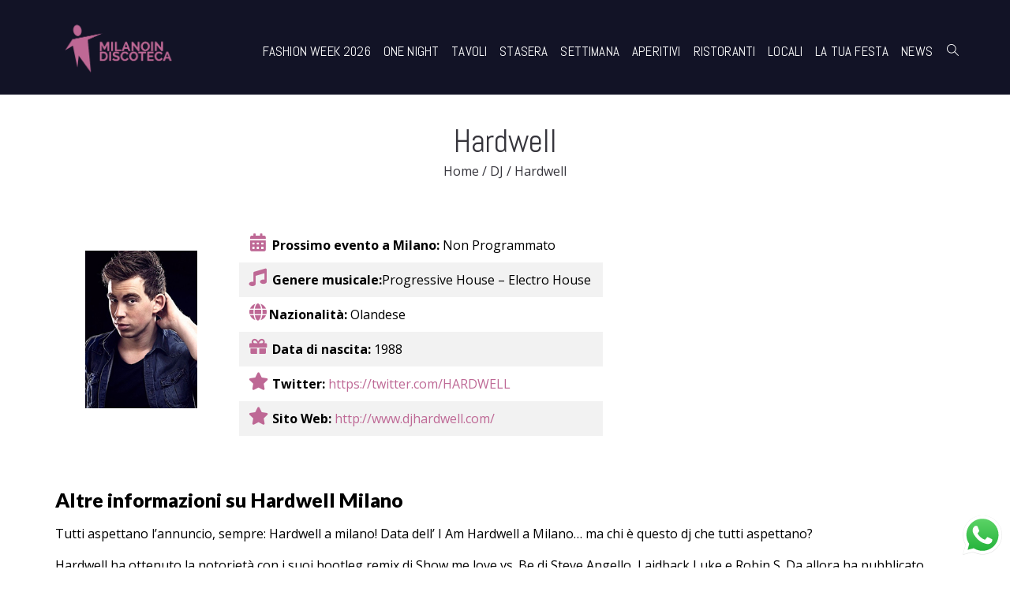

--- FILE ---
content_type: text/html; charset=UTF-8
request_url: https://www.milanoindiscoteca.it/dj-milano/hardwell-milano/
body_size: 21033
content:

<!doctype html>

<!--[if lt IE 7]><html lang="it-IT" prefix="og: https://ogp.me/ns#" class="no-js lt-ie9 lt-ie8 lt-ie7"><![endif]-->
<!--[if (IE 7)&!(IEMobile)]><html lang="it-IT" prefix="og: https://ogp.me/ns#" class="no-js lt-ie9 lt-ie8"><![endif]-->
<!--[if (IE 8)&!(IEMobile)]><html lang="it-IT" prefix="og: https://ogp.me/ns#" class="no-js lt-ie9"><![endif]-->
<!--[if gt IE 8]><!--> <html lang="it-IT" prefix="og: https://ogp.me/ns#" class="no-js"><!--<![endif]-->

	<head>
		<meta charset="UTF-8" />
		<meta name="viewport" content="width=device-width, initial-scale=1, maximum-scale=1">
		<meta name="format-detection" content="telephone=no">

		<title>Hardwell Milano - Milanoindiscoteca.it</title>

		<link rel="profile" href="http://gmpg.org/xfn/11" />
		<link rel="pingback" href="https://www.milanoindiscoteca.it/xmlrpc.php" />

		
		<meta name="msvalidate.01" content="6C4F11257C6E9ACACD02E75F54091F0F" />			<style>img:is([sizes="auto" i], [sizes^="auto," i]) { contain-intrinsic-size: 3000px 1500px }</style>
	
<!-- Google Tag Manager for WordPress by gtm4wp.com -->
<script data-cfasync="false" data-pagespeed-no-defer>
	var gtm4wp_datalayer_name = "dataLayer";
	var dataLayer = dataLayer || [];
</script>
<!-- End Google Tag Manager for WordPress by gtm4wp.com -->
<!-- Ottimizzazione per i motori di ricerca di Rank Math - https://rankmath.com/ -->
<meta name="description" content="Hardwell Milano - Scopri quando Hardwell sarà a Milano! Non ci sono date in programma? lascia la tua mail e non appena arriverà lo saprai."/>
<meta name="robots" content="follow, index, max-snippet:-1, max-video-preview:-1, max-image-preview:large"/>
<link rel="canonical" href="https://www.milanoindiscoteca.it/dj-milano/hardwell-milano/" />
<meta property="og:locale" content="it_IT" />
<meta property="og:type" content="article" />
<meta property="og:title" content="Hardwell Milano - Milanoindiscoteca.it" />
<meta property="og:description" content="Hardwell Milano - Scopri quando Hardwell sarà a Milano! Non ci sono date in programma? lascia la tua mail e non appena arriverà lo saprai." />
<meta property="og:url" content="https://www.milanoindiscoteca.it/dj-milano/hardwell-milano/" />
<meta property="og:site_name" content="Milano In Discoteca" />
<meta property="article:publisher" content="https://www.facebook.com/milanoindiscoteca.it" />
<meta property="og:updated_time" content="2017-05-16T11:12:59+02:00" />
<meta property="og:image" content="https://www.milanoindiscoteca.it/wp-content/uploads/2013/03/Hardwell-Milano.jpg" />
<meta property="og:image:secure_url" content="https://www.milanoindiscoteca.it/wp-content/uploads/2013/03/Hardwell-Milano.jpg" />
<meta property="og:image:width" content="205" />
<meta property="og:image:height" content="290" />
<meta property="og:image:alt" content="Hardwell Milano" />
<meta property="og:image:type" content="image/jpeg" />
<meta property="article:published_time" content="2013-03-25T01:03:31+01:00" />
<meta property="article:modified_time" content="2017-05-16T11:12:59+02:00" />
<meta name="twitter:card" content="summary_large_image" />
<meta name="twitter:title" content="Hardwell Milano - Milanoindiscoteca.it" />
<meta name="twitter:description" content="Hardwell Milano - Scopri quando Hardwell sarà a Milano! Non ci sono date in programma? lascia la tua mail e non appena arriverà lo saprai." />
<meta name="twitter:site" content="@milanoindisco" />
<meta name="twitter:creator" content="@milanoindisco" />
<meta name="twitter:image" content="https://www.milanoindiscoteca.it/wp-content/uploads/2013/03/Hardwell-Milano.jpg" />
<meta name="twitter:label1" content="Tempo di lettura" />
<meta name="twitter:data1" content="2 minuti" />
<script type="application/ld+json" class="rank-math-schema">{"@context":"https://schema.org","@graph":[{"@type":["Organization","Person"],"@id":"https://www.milanoindiscoteca.it/#person","name":"ufficio","url":"https://www.milanoindiscoteca.it","sameAs":["https://www.facebook.com/milanoindiscoteca.it","https://twitter.com/milanoindisco"],"email":"info@milanoindiscoteca.it","address":{"@type":"PostalAddress","streetAddress":"Via Settembrini 60","addressLocality":"Milano","addressRegion":"Lombardia","postalCode":"20124","addressCountry":"Italy"},"logo":{"@type":"ImageObject","@id":"https://www.milanoindiscoteca.it/#logo","url":"https://www.milanoindiscoteca.it/wp-content/uploads/2017/03/logo-milano-in-discoteca-new.png","contentUrl":"https://www.milanoindiscoteca.it/wp-content/uploads/2017/03/logo-milano-in-discoteca-new.png","caption":"Milano In Discoteca","inLanguage":"it-IT","width":"300","height":"119"},"image":{"@id":"https://www.milanoindiscoteca.it/#logo"}},{"@type":"WebSite","@id":"https://www.milanoindiscoteca.it/#website","url":"https://www.milanoindiscoteca.it","name":"Milano In Discoteca","publisher":{"@id":"https://www.milanoindiscoteca.it/#person"},"inLanguage":"it-IT"},{"@type":"ImageObject","@id":"https://www.milanoindiscoteca.it/wp-content/uploads/2013/03/Hardwell-Milano.jpg","url":"https://www.milanoindiscoteca.it/wp-content/uploads/2013/03/Hardwell-Milano.jpg","width":"205","height":"290","caption":"Hardwell Milano","inLanguage":"it-IT"},{"@type":"WebPage","@id":"https://www.milanoindiscoteca.it/dj-milano/hardwell-milano/#webpage","url":"https://www.milanoindiscoteca.it/dj-milano/hardwell-milano/","name":"Hardwell Milano - Milanoindiscoteca.it","datePublished":"2013-03-25T01:03:31+01:00","dateModified":"2017-05-16T11:12:59+02:00","isPartOf":{"@id":"https://www.milanoindiscoteca.it/#website"},"primaryImageOfPage":{"@id":"https://www.milanoindiscoteca.it/wp-content/uploads/2013/03/Hardwell-Milano.jpg"},"inLanguage":"it-IT"},{"@type":"Person","@id":"https://www.milanoindiscoteca.it/author/ufficio/","name":"ufficio","url":"https://www.milanoindiscoteca.it/author/ufficio/","image":{"@type":"ImageObject","@id":"https://secure.gravatar.com/avatar/507fa782b9d0912f873a46087543091aa8addf8547112e3a7b81b20d76f33d04?s=96&amp;d=blank&amp;r=g","url":"https://secure.gravatar.com/avatar/507fa782b9d0912f873a46087543091aa8addf8547112e3a7b81b20d76f33d04?s=96&amp;d=blank&amp;r=g","caption":"ufficio","inLanguage":"it-IT"}},{"@type":"Article","headline":"Hardwell Milano - Milanoindiscoteca.it","keywords":"hardwell milano","datePublished":"2013-03-25T01:03:31+01:00","dateModified":"2017-05-16T11:12:59+02:00","author":{"@id":"https://www.milanoindiscoteca.it/author/ufficio/","name":"ufficio"},"publisher":{"@id":"https://www.milanoindiscoteca.it/#person"},"description":"Hardwell Milano - Scopri quando Hardwell sar\u00e0 a Milano! Non ci sono date in programma? lascia la tua mail e non appena arriver\u00e0 lo saprai.","name":"Hardwell Milano - Milanoindiscoteca.it","@id":"https://www.milanoindiscoteca.it/dj-milano/hardwell-milano/#richSnippet","isPartOf":{"@id":"https://www.milanoindiscoteca.it/dj-milano/hardwell-milano/#webpage"},"image":{"@id":"https://www.milanoindiscoteca.it/wp-content/uploads/2013/03/Hardwell-Milano.jpg"},"inLanguage":"it-IT","mainEntityOfPage":{"@id":"https://www.milanoindiscoteca.it/dj-milano/hardwell-milano/#webpage"}}]}</script>
<!-- /Rank Math WordPress SEO plugin -->

<link rel='dns-prefetch' href='//fonts.googleapis.com' />
<link rel="alternate" type="application/rss+xml" title="Milano In Discoteca &raquo; Feed" href="https://www.milanoindiscoteca.it/feed/" />
<script type="text/javascript">
/* <![CDATA[ */
window._wpemojiSettings = {"baseUrl":"https:\/\/s.w.org\/images\/core\/emoji\/16.0.1\/72x72\/","ext":".png","svgUrl":"https:\/\/s.w.org\/images\/core\/emoji\/16.0.1\/svg\/","svgExt":".svg","source":{"concatemoji":"https:\/\/www.milanoindiscoteca.it\/wp-includes\/js\/wp-emoji-release.min.js?ver=6.8.3"}};
/*! This file is auto-generated */
!function(s,n){var o,i,e;function c(e){try{var t={supportTests:e,timestamp:(new Date).valueOf()};sessionStorage.setItem(o,JSON.stringify(t))}catch(e){}}function p(e,t,n){e.clearRect(0,0,e.canvas.width,e.canvas.height),e.fillText(t,0,0);var t=new Uint32Array(e.getImageData(0,0,e.canvas.width,e.canvas.height).data),a=(e.clearRect(0,0,e.canvas.width,e.canvas.height),e.fillText(n,0,0),new Uint32Array(e.getImageData(0,0,e.canvas.width,e.canvas.height).data));return t.every(function(e,t){return e===a[t]})}function u(e,t){e.clearRect(0,0,e.canvas.width,e.canvas.height),e.fillText(t,0,0);for(var n=e.getImageData(16,16,1,1),a=0;a<n.data.length;a++)if(0!==n.data[a])return!1;return!0}function f(e,t,n,a){switch(t){case"flag":return n(e,"\ud83c\udff3\ufe0f\u200d\u26a7\ufe0f","\ud83c\udff3\ufe0f\u200b\u26a7\ufe0f")?!1:!n(e,"\ud83c\udde8\ud83c\uddf6","\ud83c\udde8\u200b\ud83c\uddf6")&&!n(e,"\ud83c\udff4\udb40\udc67\udb40\udc62\udb40\udc65\udb40\udc6e\udb40\udc67\udb40\udc7f","\ud83c\udff4\u200b\udb40\udc67\u200b\udb40\udc62\u200b\udb40\udc65\u200b\udb40\udc6e\u200b\udb40\udc67\u200b\udb40\udc7f");case"emoji":return!a(e,"\ud83e\udedf")}return!1}function g(e,t,n,a){var r="undefined"!=typeof WorkerGlobalScope&&self instanceof WorkerGlobalScope?new OffscreenCanvas(300,150):s.createElement("canvas"),o=r.getContext("2d",{willReadFrequently:!0}),i=(o.textBaseline="top",o.font="600 32px Arial",{});return e.forEach(function(e){i[e]=t(o,e,n,a)}),i}function t(e){var t=s.createElement("script");t.src=e,t.defer=!0,s.head.appendChild(t)}"undefined"!=typeof Promise&&(o="wpEmojiSettingsSupports",i=["flag","emoji"],n.supports={everything:!0,everythingExceptFlag:!0},e=new Promise(function(e){s.addEventListener("DOMContentLoaded",e,{once:!0})}),new Promise(function(t){var n=function(){try{var e=JSON.parse(sessionStorage.getItem(o));if("object"==typeof e&&"number"==typeof e.timestamp&&(new Date).valueOf()<e.timestamp+604800&&"object"==typeof e.supportTests)return e.supportTests}catch(e){}return null}();if(!n){if("undefined"!=typeof Worker&&"undefined"!=typeof OffscreenCanvas&&"undefined"!=typeof URL&&URL.createObjectURL&&"undefined"!=typeof Blob)try{var e="postMessage("+g.toString()+"("+[JSON.stringify(i),f.toString(),p.toString(),u.toString()].join(",")+"));",a=new Blob([e],{type:"text/javascript"}),r=new Worker(URL.createObjectURL(a),{name:"wpTestEmojiSupports"});return void(r.onmessage=function(e){c(n=e.data),r.terminate(),t(n)})}catch(e){}c(n=g(i,f,p,u))}t(n)}).then(function(e){for(var t in e)n.supports[t]=e[t],n.supports.everything=n.supports.everything&&n.supports[t],"flag"!==t&&(n.supports.everythingExceptFlag=n.supports.everythingExceptFlag&&n.supports[t]);n.supports.everythingExceptFlag=n.supports.everythingExceptFlag&&!n.supports.flag,n.DOMReady=!1,n.readyCallback=function(){n.DOMReady=!0}}).then(function(){return e}).then(function(){var e;n.supports.everything||(n.readyCallback(),(e=n.source||{}).concatemoji?t(e.concatemoji):e.wpemoji&&e.twemoji&&(t(e.twemoji),t(e.wpemoji)))}))}((window,document),window._wpemojiSettings);
/* ]]> */
</script>
<style id='wp-emoji-styles-inline-css' type='text/css'>

	img.wp-smiley, img.emoji {
		display: inline !important;
		border: none !important;
		box-shadow: none !important;
		height: 1em !important;
		width: 1em !important;
		margin: 0 0.07em !important;
		vertical-align: -0.1em !important;
		background: none !important;
		padding: 0 !important;
	}
</style>
<link rel='stylesheet' id='wp-block-library-css' href='https://www.milanoindiscoteca.it/wp-includes/css/dist/block-library/style.min.css?ver=6.8.3' type='text/css' media='all' />
<style id='classic-theme-styles-inline-css' type='text/css'>
/*! This file is auto-generated */
.wp-block-button__link{color:#fff;background-color:#32373c;border-radius:9999px;box-shadow:none;text-decoration:none;padding:calc(.667em + 2px) calc(1.333em + 2px);font-size:1.125em}.wp-block-file__button{background:#32373c;color:#fff;text-decoration:none}
</style>
<style id='global-styles-inline-css' type='text/css'>
:root{--wp--preset--aspect-ratio--square: 1;--wp--preset--aspect-ratio--4-3: 4/3;--wp--preset--aspect-ratio--3-4: 3/4;--wp--preset--aspect-ratio--3-2: 3/2;--wp--preset--aspect-ratio--2-3: 2/3;--wp--preset--aspect-ratio--16-9: 16/9;--wp--preset--aspect-ratio--9-16: 9/16;--wp--preset--color--black: #000000;--wp--preset--color--cyan-bluish-gray: #abb8c3;--wp--preset--color--white: #ffffff;--wp--preset--color--pale-pink: #f78da7;--wp--preset--color--vivid-red: #cf2e2e;--wp--preset--color--luminous-vivid-orange: #ff6900;--wp--preset--color--luminous-vivid-amber: #fcb900;--wp--preset--color--light-green-cyan: #7bdcb5;--wp--preset--color--vivid-green-cyan: #00d084;--wp--preset--color--pale-cyan-blue: #8ed1fc;--wp--preset--color--vivid-cyan-blue: #0693e3;--wp--preset--color--vivid-purple: #9b51e0;--wp--preset--gradient--vivid-cyan-blue-to-vivid-purple: linear-gradient(135deg,rgba(6,147,227,1) 0%,rgb(155,81,224) 100%);--wp--preset--gradient--light-green-cyan-to-vivid-green-cyan: linear-gradient(135deg,rgb(122,220,180) 0%,rgb(0,208,130) 100%);--wp--preset--gradient--luminous-vivid-amber-to-luminous-vivid-orange: linear-gradient(135deg,rgba(252,185,0,1) 0%,rgba(255,105,0,1) 100%);--wp--preset--gradient--luminous-vivid-orange-to-vivid-red: linear-gradient(135deg,rgba(255,105,0,1) 0%,rgb(207,46,46) 100%);--wp--preset--gradient--very-light-gray-to-cyan-bluish-gray: linear-gradient(135deg,rgb(238,238,238) 0%,rgb(169,184,195) 100%);--wp--preset--gradient--cool-to-warm-spectrum: linear-gradient(135deg,rgb(74,234,220) 0%,rgb(151,120,209) 20%,rgb(207,42,186) 40%,rgb(238,44,130) 60%,rgb(251,105,98) 80%,rgb(254,248,76) 100%);--wp--preset--gradient--blush-light-purple: linear-gradient(135deg,rgb(255,206,236) 0%,rgb(152,150,240) 100%);--wp--preset--gradient--blush-bordeaux: linear-gradient(135deg,rgb(254,205,165) 0%,rgb(254,45,45) 50%,rgb(107,0,62) 100%);--wp--preset--gradient--luminous-dusk: linear-gradient(135deg,rgb(255,203,112) 0%,rgb(199,81,192) 50%,rgb(65,88,208) 100%);--wp--preset--gradient--pale-ocean: linear-gradient(135deg,rgb(255,245,203) 0%,rgb(182,227,212) 50%,rgb(51,167,181) 100%);--wp--preset--gradient--electric-grass: linear-gradient(135deg,rgb(202,248,128) 0%,rgb(113,206,126) 100%);--wp--preset--gradient--midnight: linear-gradient(135deg,rgb(2,3,129) 0%,rgb(40,116,252) 100%);--wp--preset--font-size--small: 13px;--wp--preset--font-size--medium: 20px;--wp--preset--font-size--large: 36px;--wp--preset--font-size--x-large: 42px;--wp--preset--spacing--20: 0.44rem;--wp--preset--spacing--30: 0.67rem;--wp--preset--spacing--40: 1rem;--wp--preset--spacing--50: 1.5rem;--wp--preset--spacing--60: 2.25rem;--wp--preset--spacing--70: 3.38rem;--wp--preset--spacing--80: 5.06rem;--wp--preset--shadow--natural: 6px 6px 9px rgba(0, 0, 0, 0.2);--wp--preset--shadow--deep: 12px 12px 50px rgba(0, 0, 0, 0.4);--wp--preset--shadow--sharp: 6px 6px 0px rgba(0, 0, 0, 0.2);--wp--preset--shadow--outlined: 6px 6px 0px -3px rgba(255, 255, 255, 1), 6px 6px rgba(0, 0, 0, 1);--wp--preset--shadow--crisp: 6px 6px 0px rgba(0, 0, 0, 1);}:where(.is-layout-flex){gap: 0.5em;}:where(.is-layout-grid){gap: 0.5em;}body .is-layout-flex{display: flex;}.is-layout-flex{flex-wrap: wrap;align-items: center;}.is-layout-flex > :is(*, div){margin: 0;}body .is-layout-grid{display: grid;}.is-layout-grid > :is(*, div){margin: 0;}:where(.wp-block-columns.is-layout-flex){gap: 2em;}:where(.wp-block-columns.is-layout-grid){gap: 2em;}:where(.wp-block-post-template.is-layout-flex){gap: 1.25em;}:where(.wp-block-post-template.is-layout-grid){gap: 1.25em;}.has-black-color{color: var(--wp--preset--color--black) !important;}.has-cyan-bluish-gray-color{color: var(--wp--preset--color--cyan-bluish-gray) !important;}.has-white-color{color: var(--wp--preset--color--white) !important;}.has-pale-pink-color{color: var(--wp--preset--color--pale-pink) !important;}.has-vivid-red-color{color: var(--wp--preset--color--vivid-red) !important;}.has-luminous-vivid-orange-color{color: var(--wp--preset--color--luminous-vivid-orange) !important;}.has-luminous-vivid-amber-color{color: var(--wp--preset--color--luminous-vivid-amber) !important;}.has-light-green-cyan-color{color: var(--wp--preset--color--light-green-cyan) !important;}.has-vivid-green-cyan-color{color: var(--wp--preset--color--vivid-green-cyan) !important;}.has-pale-cyan-blue-color{color: var(--wp--preset--color--pale-cyan-blue) !important;}.has-vivid-cyan-blue-color{color: var(--wp--preset--color--vivid-cyan-blue) !important;}.has-vivid-purple-color{color: var(--wp--preset--color--vivid-purple) !important;}.has-black-background-color{background-color: var(--wp--preset--color--black) !important;}.has-cyan-bluish-gray-background-color{background-color: var(--wp--preset--color--cyan-bluish-gray) !important;}.has-white-background-color{background-color: var(--wp--preset--color--white) !important;}.has-pale-pink-background-color{background-color: var(--wp--preset--color--pale-pink) !important;}.has-vivid-red-background-color{background-color: var(--wp--preset--color--vivid-red) !important;}.has-luminous-vivid-orange-background-color{background-color: var(--wp--preset--color--luminous-vivid-orange) !important;}.has-luminous-vivid-amber-background-color{background-color: var(--wp--preset--color--luminous-vivid-amber) !important;}.has-light-green-cyan-background-color{background-color: var(--wp--preset--color--light-green-cyan) !important;}.has-vivid-green-cyan-background-color{background-color: var(--wp--preset--color--vivid-green-cyan) !important;}.has-pale-cyan-blue-background-color{background-color: var(--wp--preset--color--pale-cyan-blue) !important;}.has-vivid-cyan-blue-background-color{background-color: var(--wp--preset--color--vivid-cyan-blue) !important;}.has-vivid-purple-background-color{background-color: var(--wp--preset--color--vivid-purple) !important;}.has-black-border-color{border-color: var(--wp--preset--color--black) !important;}.has-cyan-bluish-gray-border-color{border-color: var(--wp--preset--color--cyan-bluish-gray) !important;}.has-white-border-color{border-color: var(--wp--preset--color--white) !important;}.has-pale-pink-border-color{border-color: var(--wp--preset--color--pale-pink) !important;}.has-vivid-red-border-color{border-color: var(--wp--preset--color--vivid-red) !important;}.has-luminous-vivid-orange-border-color{border-color: var(--wp--preset--color--luminous-vivid-orange) !important;}.has-luminous-vivid-amber-border-color{border-color: var(--wp--preset--color--luminous-vivid-amber) !important;}.has-light-green-cyan-border-color{border-color: var(--wp--preset--color--light-green-cyan) !important;}.has-vivid-green-cyan-border-color{border-color: var(--wp--preset--color--vivid-green-cyan) !important;}.has-pale-cyan-blue-border-color{border-color: var(--wp--preset--color--pale-cyan-blue) !important;}.has-vivid-cyan-blue-border-color{border-color: var(--wp--preset--color--vivid-cyan-blue) !important;}.has-vivid-purple-border-color{border-color: var(--wp--preset--color--vivid-purple) !important;}.has-vivid-cyan-blue-to-vivid-purple-gradient-background{background: var(--wp--preset--gradient--vivid-cyan-blue-to-vivid-purple) !important;}.has-light-green-cyan-to-vivid-green-cyan-gradient-background{background: var(--wp--preset--gradient--light-green-cyan-to-vivid-green-cyan) !important;}.has-luminous-vivid-amber-to-luminous-vivid-orange-gradient-background{background: var(--wp--preset--gradient--luminous-vivid-amber-to-luminous-vivid-orange) !important;}.has-luminous-vivid-orange-to-vivid-red-gradient-background{background: var(--wp--preset--gradient--luminous-vivid-orange-to-vivid-red) !important;}.has-very-light-gray-to-cyan-bluish-gray-gradient-background{background: var(--wp--preset--gradient--very-light-gray-to-cyan-bluish-gray) !important;}.has-cool-to-warm-spectrum-gradient-background{background: var(--wp--preset--gradient--cool-to-warm-spectrum) !important;}.has-blush-light-purple-gradient-background{background: var(--wp--preset--gradient--blush-light-purple) !important;}.has-blush-bordeaux-gradient-background{background: var(--wp--preset--gradient--blush-bordeaux) !important;}.has-luminous-dusk-gradient-background{background: var(--wp--preset--gradient--luminous-dusk) !important;}.has-pale-ocean-gradient-background{background: var(--wp--preset--gradient--pale-ocean) !important;}.has-electric-grass-gradient-background{background: var(--wp--preset--gradient--electric-grass) !important;}.has-midnight-gradient-background{background: var(--wp--preset--gradient--midnight) !important;}.has-small-font-size{font-size: var(--wp--preset--font-size--small) !important;}.has-medium-font-size{font-size: var(--wp--preset--font-size--medium) !important;}.has-large-font-size{font-size: var(--wp--preset--font-size--large) !important;}.has-x-large-font-size{font-size: var(--wp--preset--font-size--x-large) !important;}
:where(.wp-block-post-template.is-layout-flex){gap: 1.25em;}:where(.wp-block-post-template.is-layout-grid){gap: 1.25em;}
:where(.wp-block-columns.is-layout-flex){gap: 2em;}:where(.wp-block-columns.is-layout-grid){gap: 2em;}
:root :where(.wp-block-pullquote){font-size: 1.5em;line-height: 1.6;}
</style>
<link rel='stylesheet' id='ccw_main_css-css' href='https://www.milanoindiscoteca.it/wp-content/plugins/click-to-chat-for-whatsapp/prev/assets/css/mainstyles.css?ver=4.34' type='text/css' media='all' />
<link rel='stylesheet' id='contact-form-7-css' href='https://www.milanoindiscoteca.it/wp-content/plugins/contact-form-7/includes/css/styles.css?ver=6.1.4' type='text/css' media='all' />
<link rel='stylesheet' id='events-manager-css' href='https://www.milanoindiscoteca.it/wp-content/plugins/events-manager/includes/css/events-manager.min.css?ver=6.6.5' type='text/css' media='all' />
<link rel='stylesheet' id='js_composer_front-css' href='https://www.milanoindiscoteca.it/wp-content/plugins/tilt-js_composer/assets/css/js_composer.min.css?ver=7.8' type='text/css' media='all' />
<link rel='stylesheet' id='core-extension-css' href='https://www.milanoindiscoteca.it/wp-content/plugins/core-extension/assets/css/core-extension.css?ver=6.8.3' type='text/css' media='all' />
<link rel='stylesheet' id='vc_font_awesome_5_shims-css' href='https://www.milanoindiscoteca.it/wp-content/plugins/tilt-js_composer/assets/lib/vendor/node_modules/@fortawesome/fontawesome-free/css/v4-shims.min.css?ver=7.8' type='text/css' media='all' />
<link rel='stylesheet' id='vc_font_awesome_5-css' href='https://www.milanoindiscoteca.it/wp-content/plugins/tilt-js_composer/assets/lib/vendor/node_modules/@fortawesome/fontawesome-free/css/all.min.css?ver=7.8' type='text/css' media='all' />
<link rel='stylesheet' id='simple-line-icons-css' href='https://www.milanoindiscoteca.it/wp-content/plugins/core-extension/assets/css/simple-line-icons.css?ver=6.8.3' type='text/css' media='all' />
<link rel='stylesheet' id='parent-style-css' href='https://www.milanoindiscoteca.it/wp-content/themes/tilt/style.css?ver=6.8.3' type='text/css' media='all' />
<link rel='stylesheet' id='child-style-css' href='https://www.milanoindiscoteca.it/wp-content/themes/tilt-child/style.css?ver=1751618267' type='text/css' media='all' />
<link rel='stylesheet' id='google-fonts-css' href='//fonts.googleapis.com/css?family=Lato%3A100%2C200%2C300%2C400%2C500%2C600%2C700%2C800%2C900%7CAbel%3A100%2C200%2C300%2C400%2C500%2C600%2C700%2C800%2C900%7COpen+Sans%3A100%2C200%2C300%2C400%2C500%2C600%2C700%2C800%2C900%7COpen+Sans%3A100%2C200%2C300%2C400%2C500%2C600%2C700%2C800%2C900&#038;ver=6.8.3' type='text/css' media='all' />
<link rel='stylesheet' id='jquery.mmenu-css' href='https://www.milanoindiscoteca.it/wp-content/themes/tilt/library/css/jquery.mmenu.css?ver=6.8.3' type='text/css' media='all' />
<link rel='stylesheet' id='main-css' href='https://www.milanoindiscoteca.it/wp-content/themes/tilt-child/style.css?ver=6.8.3' type='text/css' media='all' />
<style id='main-inline-css' type='text/css'>

			.wpb_button.wpb_btn_themecolor span,
			.vc_icon_element-background.icon_bg_themecolor,
			.themecolor_bg,
			input[type='submit'],
			th,
			#wp-calendar #today,
			.vc_progress_bar .vc_single_bar.bar_themecolor .vc_bar,
			#site-navigation .header_cart_button .cart_product_count,
			.woocommerce a.added_to_cart,.woocommerce-page a.added_to_cart,
			.header-search .search-input,
			.pricing-box .plan-badge,
			p.form-submit #submit,
			.post-arrows a,
			body.blog-tiled #content .read-more .excerpt-read-more:hover,
			body.blog-clear #content .read-more .excerpt-read-more:hover,

			.woocommerce #content div.product .woocommerce-tabs ul.tabs li.active, .woocommerce-page #content div.product .woocommerce-tabs ul.tabs li.active,
			#comments .comment-reply-link:hover,
			.owl-controls .owl-pagination .owl-page.active,
			.menu-container ul li.new:after,
			.woocommerce-MyAccount-content mark, .woocommerce-Address .edit

			{background-color:#be6895;}

			.wpb_button.wpb_btn_themecolor.wpb_btn-minimal:hover span,
			.wpb_btn_white:hover span,
			.tilt .esg-loader.spinner2,
			.woocommerce-MyAccount-navigation-link.is-active a
			{background-color:#be6895!important;}

			.carousel-minimal .twc-controls .twc-buttons .twc-prev:hover svg, .carousel-minimal .twc-controls .twc-buttons .twc-next:hover svg, .scrollToTop:hover svg polygon {fill:#be6895;}::selection{background-color:#be6895; color: #fff; }::-moz-selection{background-color:#be6895; color: #fff; }
			#site-header #site-navigation .menu-container > ul > li:hover > a,
			#site-header #site-navigation .search_button:hover,
			#site-header #site-navigation .header_cart_link:hover,
			#site-header #site-navigation ul li.current-menu-item > a,
			#site-header #site-navigation ul li.current-menu-parent > a,
			#site-header #site-navigation ul li.current-menu-ancestor > a,
			#site-header #site-navigation ul li.megamenu ul li.current-menu-item > a,
			#site-header #site-navigation ul li.megamenu ul li.current-page-parent > a,
			#site-header #site-navigation ul li.megamenu ul li.current-menu-ancestor > a,

			.tilt .esg-entry-cover .esg-center a:hover,
			.tilt .esg-entry-cover .esg-bottom a
			{color:#be6895 !important;}

			#site-navigation .menu-container ul li ul li a:hover,
			.twc_modal_window .modal-dialog .twc_mw_cont .twc_mw_header .twc_mw_close:hover,
			.menu-container .menu > .menu-item.button-accent > a
			{background-color:#be6895;}

			#site-header #site-navigation ul li ul li.current-menu-item > a:hover,
			#site-header #site-navigation ul li ul li.current-menu-parent > a:hover,
			#site-header #site-navigation ul li.megamenu ul li.current-menu-item > a:hover,

			.tilt .esg-entry-cover .esg-bottom a:hover
			{color: #fff !important}
			
			.wpb_button.wpb_btn_themecolor.wpb_btn-minimal span,
			input[type='submit'],
			th,
			#comments .comment-reply-link:hover,
			#site-navigation,
			#site-navigation ul li ul,
			body.blog-tiled #content .read-more .excerpt-read-more:hover,
			body.blog-clear #content .read-more .excerpt-read-more:hover,
			.wpb_tabs.wpb_content_element.tabs_header .wpb_tabs_nav li.ui-tabs-active a,
			.tilt .eg-tilted-blog-wrapper .esg-media-cover-wrapper,
			#sidebar .widget_nav_menu ul li a:hover

			{border-color:#be6895;}

			#main #content article.format-status .status-text .entry-title,
			body.blog-clear #content article.post-entry .post-preview,
			#main #content article.format-quote .quoute-text,
			#main #content article.format-link .link-text,
			.vc_icon_element-outline.icon_bg_themecolor,
			.testimonials-style-3,
			.wpb_tour .wpb_tour_tabs_wrapper,
			blockquote,
			.woocommerce-MyAccount-navigation-link.is-active a

			{border-color:#be6895 !important;}
			
			.widget-area .widget .tagcloud a:hover,
			.post-navigation a:hover
			{background-color:#be6895;}

			article.format-image .post-preview a:after
			{background-color:#be6895; background-color:rgba(190,104,149, 0.75);}

			article.format-image .post-preview a:hover:after,
			article.format-image .post-preview a.touch-hover:after
			{background-color:#be6895; background-color:rgba(190,104,149, 1);}

			a,
			.separator_container a:hover,
			.separator_wrapper .separator_container a i,
			.wpb_toggle.wpb_toggle_title_active:after, #content h4.wpb_toggle.wpb_toggle_title_active:after,

			.wpb_tabs.wpb_content_element .wpb_tabs_nav li.ui-tabs-active a,
			.wpb_tabs.wpb_content_element .wpb_tabs_nav li a:hover,
			.wpb_tour .wpb_tour_tabs_wrapper .wpb_tabs_nav li.ui-tabs-active a,
			.wpb_tour .wpb_tour_tabs_wrapper .wpb_tabs_nav li a:hover,
			.wpb_accordion .wpb_accordion_wrapper .wpb_accordion_header.ui-accordion-header-active a,
			.vc_icon_element-inner.icon_themecolor,

			#comments p.logged-in-as a:last-child,
			#main #content article.format-link .link-text a:hover,
			.tag-links a:hover,
			article.error404 .row-inner i:hover,
			#comments .comment-metadata a:hover,
			body.blog-tilt #content .read-more .excerpt-read-more:hover,
			body.blog-tiled #content article.post-entry .entry-meta-footer a:hover,
			body.blog-clear #content article.post-entry .entry-meta-footer a:hover,
			body.blog-tilt #content article.post-entry .entry-meta-footer a:hover,
			.wpb_button.wpb_btn_themecolor.wpb_btn-minimal span,
			.wpb_toggle:hover, #content h4.wpb_toggle:hover,
			.wpb_accordion .wpb_accordion_wrapper .wpb_accordion_header a:hover,
			.wpb_accordion .wpb_accordion_wrapper .ui-state-active:after,
			.testimonials-style-3 .testimonial-author span,
			.testimonials-style-4 .testimonial-author span,
			.team-style-3 .team_image .team-overlay .to-inner figcaption .team_social a:hover,
			.tilt .esg-filterbutton.selected,
			.tilt .eg-tilted-blog-wrapper .esg-content:last-child a,
			.tilt .eg-tilted-blog-wrapper .esg-content a:hover,
			.tilt .eg-tilted-blog-single-wrapper .esg-content a:hover,
			#sidebar .widget_nav_menu ul li a:hover,
			.blog article.post-entry h1.entry-title a:hover,
			article.post-entry h1.entry-title a:hover,
			.woocommerce .widget_shopping_cart ul li .quantity .amount, .woocommerce-page .widget_shopping_cart ul li .quantity .amount

			{color:#be6895;}
			#top-bar-wrapper{padding:0px;}#site-header #header-container, #top-bar{max-width:1200px; }#topleft-widget-area{padding-left:0px;} #topright-widget-area{padding-right:0px;}.row-inner, .row-wrapper {max-width:1200px;}#container.no-sidebar.no-vc, #container.row-inner, .site-info .row-inner, .page-header .row-inner{max-width:1200px;}body{font-family: 'Open Sans'; color:#000000; font-size:16px}select, input, textarea, .wpb_button{font-family: 'Open Sans'}#site-header #site-navigation .menu-container > ul > li > a {font-size:17px !important;}#site-navigation{font-family: 'Abel';}#site-header #header-wrapper #site-navigation .menu-container > ul > li > a, #site-header #header-wrapper #site-navigation .menu-container > ul > li > ul > li a {font-weight:400; font-style:normal; letter-spacing:0.01em; text-transform:uppercase}h1, h2, h3, h4, h5, h6 {font-family: 'Lato'; letter-spacing:0em}.post-entry-header h1.entry-title, .post-entry-header h2.entry-title, h2.entry-title {font-family: Open Sans, Helvetica, Arial, sans-serif}article.post-entry .entry-summary p, article.post-entry .entry-content p {font-family: Open Sans, Helvetica, Arial, sans-serif}
		.heading_wrapper .heading_title,
		.heading_wrapper.h-large .heading_title,
		.heading_wrapper.h-extralarge .heading_title
		{font-family: 'Abel'; letter-spacing:0em}
		.heading_wrapper .heading_subtitle,
		.heading_wrapper.h-large .heading_subtitle,
		.heading_wrapper.h-extralarge .heading_subtitle
		{font-family: 'Abel'; letter-spacing:0em}.widget .widget-title{font-family: Open Sans, Helvetica, Arial, sans-serif}
			#site-header.submenu-dark #site-navigation .menu-container > ul > li > ul, 	#site-header.submenu-light #site-navigation .menu-container > ul > li > ul
			{background-color:#121326}
			#site-header.submenu-dark #site-navigation .menu-container > ul > li > ul li a, #site-header.submenu-light #site-navigation .menu-container > ul > li > ul li a
			{color:#ffffff}
		#site-header #header-container {height:130px;}
		#site-navigation .menu-container ul li a, #site-navigation .search_button, #site-navigation .header_cart_link, #site-logo .site-title{line-height:130px;}
		#site-logo img {height:119px} #site-logo img {width:299px}
		#site-navigation .menu-container ul li.button {margin-top:47px}#site-header.menu-light #header-wrapper {background-color: #fff; background-color:rgba( 255,255,255, 1);}#site-header.menu-dark #header-wrapper {background-color: #262628; background-color:rgba( 33, 33, 38, 1);}#site-header #header-wrapper.header-sticked {background-color: #262628; background-color:rgba( 33, 33, 38, 1);}
			.sticky-enabled #header-wrapper.header-sticked #header-container {height:119px;}
			.sticky-enabled #header-wrapper.header-sticked #site-navigation .menu-container > ul > li > a, .sticky-enabled #header-wrapper.header-sticked #site-navigation .search_button, .sticky-enabled #header-wrapper.header-sticked #site-navigation .header_cart_link, .sticky-enabled #header-wrapper.header-sticked #site-logo .site-title{line-height:119px;}
			.sticky-enabled #header-wrapper.header-sticked #site-logo img {height:119px; width:300px;}
			.sticky-enabled #header-wrapper.header-sticked #site-navigation .menu-container ul li.button {margin-top:41.5px}.sticky-enabled #header-wrapper.header-sticked #site-logo {margin-top:5px}.sticky-enabled #header-wrapper.header-sticked #site-logo {margin-left:5px}#top-bar-wrapper{background:#be6895}#top-bar-wrapper, #top-bar-wrapper a, #top-bar ul li ul li a:after{color:#ffffff}#site-header.menu-dark #site-logo, #site-header.menu-light #site-logo {margin-top:0px}#site-header.menu-dark #site-logo, #site-header.menu-light #site-logo {margin-left:0px}#site-logo img.retina-logo{width:299px; height:119px;}#site-navigation .menu-container > ul > li > .sub-menu {transition-duration:0.3s !important; -webkit-transition-duration:0.3s !important}@media only screen and (max-width : 768px) { .toggle-mobile-menu {display: block} #site-navigation {display:none} }h1 {font-size:52px}h2 {font-size:34px}h3 {font-size:25px}h4 {font-size:22px}h5 {font-size:18px}h6, .service-content .service-title {font-size:14px}
		h1, h2, h3, h4, h5, h6, h1 a, h2 a, h3 a, h4 a, h5 a, h6 a,
		.woocommerce-page.woocommerce-cart .cart-empty,
		#site-navigation .header_cart_widget .woocommerce .buttons a,
		#site-navigation .header_cart_widget .woocommerce .total
		{color:#000000}#wrapper {background-color:#ffffff}.page-header h1.page-title {color:#36353c;}.page-header h1.page-title {font-size:40px}.page-header h1.page-title, .page-header.tl-br .page-title, .page-header.tr-bl .page-title {font-family: 'Abel'}.breadcrumbs-path, .breadcrumbs-path a, .breadcrumbs-separator, .breadcrumbs-yoast .breadcrumb_last {color:#36353c;}.breadcrumbs-path {font-size:16px}.breadcrumbs-path p,.breadcrumbs-path a, .breadcrumbs-separator {font-family: Open Sans, Helvetica, Arial, sans-serif}.page-header{padding-top:160px;}.page-header{padding-bottom:10px;}#main {padding-top:0px;}#main {padding-bottom:0px;}article.post-entry h1.entry-title a {color:#36353c;}body #content article.post-entry p {color:#777d8b;}/* CALENDARIO WIDGET */

table.em-calendar {
width:100%;
height:280px;
}

table.em-calendar td.eventful a, table.em-calendar td.eventful-today a {
    color: #c868b0!important;
}

#site-navigation .menu-container ul li a {
    padding: 0px 8px !important;
}

.wpcf7 input, .wpcf7 textarea, .wpcf7 select {
color: #000
}

#site-navigation .menu-container ul li ul li a {
padding: 5px 12px !important;
font-size: 15px !important;
font-weight: 400 !important;
}


#site-header.header-bold #site-navigation .menu-container > ul > li > a {
    font-weight: 400 !important;
}

.divTableCell h3 a {
      color:#c768b1;
}


.widget .widget-title {
    font-family: "Abel";
    font-size: 20px;
}


/* PULSANTI PRENOTA E FESTA PAGINA LUOGO */

.btn {
    display: inline-block;
    padding: 6px 12px;
    margin-bottom: 0;
    font-size: 14px;
    font-weight: 400;
    line-height: 1.42857143;
    text-align: center;
    white-space: nowrap;
    vertical-align: middle;
    -ms-touch-action: manipulation;
    touch-action: manipulation;
    cursor: pointer;
    -webkit-user-select: none;
    -moz-user-select: none;
    -ms-user-select: none;
    user-select: none;
    background-image: none;
    border: 1px solid transparent;
    border-radius: 4px;
    background:#c768b1; 
   color:white;
}

.btn a {
color:#fff;
}

.btn.prenota-evento {
background: #be6895;
    color: white;
}

.btn.prenota-festa {
background:#be6895;
color:#fff;
}

.footerText strong{
    font-weight: bold;
    color: white;
}

h4 a {
color:#C868B0
}

article.post-entry {
    padding: 0px;
}

@media screen and (max-width: 680px)  {
.singolo-evento {display:inline !important;}
img.eventimage {
    width: 100% !important;
}
}


ul.popular-post-widget  {
  padding-left: 0 !important;
}

ul.popular-post-widget li {
    list-style-type: none;
    border-bottom: 1px solid #ebeced;
    padding: 15px 20px;
}

.widget-thumb img {
float:left;
margin-right:10px;
}

.footerText {
font-size: 13px;
}

h4.infoline {
    text-align: center;
    font-size: 30px;
    margin-bottom: 15px;
}

h4.infoline a {
    color: #c26aa3 !important;
}


.pre-content {
    margin-top: 130px;
}

.whitewidget {
    background-colour: #ffffff;
}

body #content article.post-entry p {
    color: #363636;
}

.meta-date, .entry-meta-footer {display:none;}

/* PINK SERATE SIDEBAR */

.wpb-js-composer .vc_tta.vc_general .vc_tta-panel-title > a {
    background-color:#be6895 !important;
}

.wpb-js-composer .vc_tta-color-pink.vc_tta-style-classic .vc_tta-panel .vc_tta-panel-heading {
    background-color: #be6895 !important;
    border-color: #be6895 !important;
}

.wpb-js-composer .vc_tta-color-pink.vc_tta-style-classic .vc_tta-panel.vc_active .vc_tta-panel-title > a {
    color: #fff !important;
}

.wpb-js-composer .vc_tta-color-pink.vc_tta-style-classic .vc_active .vc_tta-panel-heading .vc_tta-controls-icon::after, .wpb-js-composer .vc_tta-color-pink.vc_tta-style-classic .vc_active .vc_tta-panel-heading .vc_tta-controls-icon::before {
    border-color: white !important;
}



/* ACCORDION PINK LUOGHI */

	.wpb_accordion.accordion_classic .wpb_accordion_wrapper .wpb_accordion_header a {
  color: #fff !important;
  border: 1px solid #ededed;
  background:#be6895;
}

.wpb_accordion.accordion_classic .wpb_accordion_wrapper .wpb_accordion_header a:hover {
    color: #fff;
     background:#777d8b;
}

.wpb_accordion.accordion_classic .wpb_accordion_wrapper .wpb_accordion_header.ui-accordion-header-active a {
  color: #fff;
  background:#777d8b;
}

.wpb_accordion.accordion_classic .wpb_accordion_wrapper .ui-state-default::after {
    color: #fff;
}

.widget ul li {
    padding: 0px 0;
    margin: 0;
}

.widget-title {
    text-align: center;
}


.vc_icon_element.vc_icon_element-outer .vc_icon_element-inner.vc_icon_element-size-sm {
    height: 14px !important;
    width: 14px !important;
}

.btngreen {
    display: inline-block;
    padding: 6px 12px;
    margin-bottom: 0;
    font-size: 14px;
    font-weight: 400;
    line-height: 1.42857143;
    text-align: center;
    white-space: nowrap;
    vertical-align: middle;
    -ms-touch-action: manipulation;
    touch-action: manipulation;
    cursor: pointer;
    -webkit-user-select: none;
    -moz-user-select: none;
    -ms-user-select: none;
    user-select: none;
    background-image: none;
    border: 1px solid transparent;
    border-radius: 4px;
    background: #6dab3c;
    color: white;
}
.rosamid a  {background-color: #be6895 !important;
}

.vc_general.vc_cta3 h2 {font-size: 23px !important;
}


#main {
    padding-top: 50px !important;
}

/* Hide google badge */

.grecaptcha-badge{
	visibility: collapse !important;  
}

/* Reduce menu height */

#top-bar-wrapper+#site-header #header-wrapper {
    position: absolute;
    height: 115px;
}

@media only screen and (max-width: 767px) {

   h1 {
      font-size: 2em;
   }

   h2 {
      font-size: 1.6em;
   }

   h3 {
      font-size: 1em;
   }

}

.vc_message_box.vc_color-info.vc_message_box-standard {
    background-color: #f4f4f3;
    color: #615f5f;
    border-color: #9ca8ae;
}

@media screen and (min-width: 1000px) {
#site-header #header-container, #top-bar {
    max-width: 1200px;
    height: 76px;
}
}

.pino {
font-size: 15px !important;
}

.pino a:link {
font-weight: 900 !important;
}

#site-header #header-wrapper.header-sticked {
background-color: #121326 !important;
}

#top-bar-wrapper+#site-header #header-wrapper {
    background-color: #121326 !important;
}

.footer-sidebar {
    background: #121326 !important;
}

.footer-sidebar, .site-info {
    background: #121326 !important;
}

#site-header.menu-dark #header-wrapper {
    background-color: #121326 |important;
}

.sticky-enabled #header-wrapper {
    background-color: #121326 !important;
}

</style>
<!--[if lt IE 9]>
<link rel='stylesheet' id='collars-ie-only-css' href='https://www.milanoindiscoteca.it/wp-content/themes/tilt/library/css/ie.css?ver=6.8.3' type='text/css' media='all' />
<![endif]-->
<link rel='stylesheet' id='esg-plugin-settings-css' href='https://www.milanoindiscoteca.it/wp-content/plugins/essential-grid/public/assets/css/settings.css?ver=3.1.5' type='text/css' media='all' />
<link rel='stylesheet' id='tp-fontello-css' href='https://www.milanoindiscoteca.it/wp-content/plugins/essential-grid/public/assets/font/fontello/css/fontello.css?ver=3.1.5' type='text/css' media='all' />
<link rel='stylesheet' id='themeblvd_gmap-css' href='https://www.milanoindiscoteca.it/wp-content/plugins/theme-blvd-responsive-google-maps/assets/style.css?ver=1.0' type='text/css' media='all' />
<script type="text/javascript" src="https://www.milanoindiscoteca.it/wp-includes/js/jquery/jquery.min.js?ver=3.7.1" id="jquery-core-js"></script>
<script type="text/javascript" src="https://www.milanoindiscoteca.it/wp-includes/js/jquery/jquery-migrate.min.js?ver=3.4.1" id="jquery-migrate-js"></script>
<script type="text/javascript" src="https://www.milanoindiscoteca.it/wp-includes/js/jquery/ui/core.min.js?ver=1.13.3" id="jquery-ui-core-js"></script>
<script type="text/javascript" src="https://www.milanoindiscoteca.it/wp-includes/js/jquery/ui/mouse.min.js?ver=1.13.3" id="jquery-ui-mouse-js"></script>
<script type="text/javascript" src="https://www.milanoindiscoteca.it/wp-includes/js/jquery/ui/sortable.min.js?ver=1.13.3" id="jquery-ui-sortable-js"></script>
<script type="text/javascript" src="https://www.milanoindiscoteca.it/wp-includes/js/jquery/ui/datepicker.min.js?ver=1.13.3" id="jquery-ui-datepicker-js"></script>
<script type="text/javascript" id="jquery-ui-datepicker-js-after">
/* <![CDATA[ */
jQuery(function(jQuery){jQuery.datepicker.setDefaults({"closeText":"Chiudi","currentText":"Oggi","monthNames":["Gennaio","Febbraio","Marzo","Aprile","Maggio","Giugno","Luglio","Agosto","Settembre","Ottobre","Novembre","Dicembre"],"monthNamesShort":["Gen","Feb","Mar","Apr","Mag","Giu","Lug","Ago","Set","Ott","Nov","Dic"],"nextText":"Prossimo","prevText":"Precedente","dayNames":["domenica","luned\u00ec","marted\u00ec","mercoled\u00ec","gioved\u00ec","venerd\u00ec","sabato"],"dayNamesShort":["Dom","Lun","Mar","Mer","Gio","Ven","Sab"],"dayNamesMin":["D","L","M","M","G","V","S"],"dateFormat":"d MM yy","firstDay":1,"isRTL":false});});
/* ]]> */
</script>
<script type="text/javascript" src="https://www.milanoindiscoteca.it/wp-includes/js/jquery/ui/resizable.min.js?ver=1.13.3" id="jquery-ui-resizable-js"></script>
<script type="text/javascript" src="https://www.milanoindiscoteca.it/wp-includes/js/jquery/ui/draggable.min.js?ver=1.13.3" id="jquery-ui-draggable-js"></script>
<script type="text/javascript" src="https://www.milanoindiscoteca.it/wp-includes/js/jquery/ui/controlgroup.min.js?ver=1.13.3" id="jquery-ui-controlgroup-js"></script>
<script type="text/javascript" src="https://www.milanoindiscoteca.it/wp-includes/js/jquery/ui/checkboxradio.min.js?ver=1.13.3" id="jquery-ui-checkboxradio-js"></script>
<script type="text/javascript" src="https://www.milanoindiscoteca.it/wp-includes/js/jquery/ui/button.min.js?ver=1.13.3" id="jquery-ui-button-js"></script>
<script type="text/javascript" src="https://www.milanoindiscoteca.it/wp-includes/js/jquery/ui/dialog.min.js?ver=1.13.3" id="jquery-ui-dialog-js"></script>
<script type="text/javascript" id="events-manager-js-extra">
/* <![CDATA[ */
var EM = {"ajaxurl":"https:\/\/www.milanoindiscoteca.it\/wp-admin\/admin-ajax.php","locationajaxurl":"https:\/\/www.milanoindiscoteca.it\/wp-admin\/admin-ajax.php?action=locations_search","firstDay":"1","locale":"it","dateFormat":"yy-mm-dd","ui_css":"https:\/\/www.milanoindiscoteca.it\/wp-content\/plugins\/events-manager\/includes\/css\/jquery-ui\/build.min.css","show24hours":"1","is_ssl":"1","autocomplete_limit":"10","calendar":{"breakpoints":{"small":560,"medium":908,"large":false}},"phone":"","datepicker":{"format":"d\/m\/Y","locale":"it"},"search":{"breakpoints":{"small":650,"medium":850,"full":false}},"url":"https:\/\/www.milanoindiscoteca.it\/wp-content\/plugins\/events-manager","assets":{"input.em-uploader":{"js":{"em-uploader":{"url":"https:\/\/www.milanoindiscoteca.it\/wp-content\/plugins\/events-manager\/includes\/js\/em-uploader.js","required":true,"event":"em_uploader_ready"}}}},"google_maps_api":"AIzaSyBspPiB5o3zpRTT8qtYhsVFuukaDrsoieo","google_maps_styles":[{"elementType":"geometry","stylers":[{"color":"#f5f5f5"}]},{"elementType":"labels.icon","stylers":[{"visibility":"off"}]},{"elementType":"labels.text.fill","stylers":[{"color":"#616161"}]},{"elementType":"labels.text.stroke","stylers":[{"color":"#f5f5f5"}]},{"featureType":"administrative.land_parcel","elementType":"labels.text.fill","stylers":[{"color":"#bdbdbd"}]},{"featureType":"poi","elementType":"geometry","stylers":[{"color":"#eeeeee"}]},{"featureType":"poi","elementType":"labels.text.fill","stylers":[{"color":"#757575"}]},{"featureType":"poi.park","elementType":"geometry","stylers":[{"color":"#e5e5e5"}]},{"featureType":"poi.park","elementType":"labels.text.fill","stylers":[{"color":"#9e9e9e"}]},{"featureType":"road","elementType":"geometry","stylers":[{"color":"#ffffff"}]},{"featureType":"road.arterial","elementType":"geometry.fill","stylers":[{"color":"#be6895"}]},{"featureType":"road.arterial","elementType":"labels.text.fill","stylers":[{"color":"#757575"}]},{"featureType":"road.highway","elementType":"geometry","stylers":[{"color":"#dadada"}]},{"featureType":"road.highway","elementType":"labels.text.fill","stylers":[{"color":"#616161"}]},{"featureType":"road.local","elementType":"geometry.fill","stylers":[{"color":"#be6895"}]},{"featureType":"road.local","elementType":"labels.text.fill","stylers":[{"color":"#9e9e9e"}]},{"featureType":"transit.line","elementType":"geometry","stylers":[{"color":"#e5e5e5"}]},{"featureType":"transit.station","elementType":"geometry","stylers":[{"color":"#eeeeee"}]},{"featureType":"water","elementType":"geometry","stylers":[{"color":"#c9c9c9"}]},{"featureType":"water","elementType":"labels.text.fill","stylers":[{"color":"#9e9e9e"}]}],"txt_search":"Ricerca","txt_searching":"Ricerca in corso...","txt_loading":"Caricamento in corso...","event_detach_warning":"Sei sicuro di voler scollegare questo evento ricorrente? Se si esegue questa operazione, questo sar\u00e0 indipendente dal modello di ricorrenza.","delete_recurrence_warning":"Sei sicuro di voler cancellare tutte le ricorrenze di questo evento? Tutti gli eventi saranno spostati nel cestino."};
/* ]]> */
</script>
<script type="text/javascript" src="https://www.milanoindiscoteca.it/wp-content/plugins/events-manager/includes/js/events-manager.js?ver=6.6.5" id="events-manager-js"></script>
<script type="text/javascript" src="https://www.milanoindiscoteca.it/wp-content/plugins/events-manager/includes/external/flatpickr/l10n/it.js?ver=6.6.5" id="em-flatpickr-localization-js"></script>
<script type="text/javascript" src="https://www.milanoindiscoteca.it/wp-content/plugins/theme-blvd-responsive-google-maps/assets/jquery.gmap.min.js?ver=3.0" id="gmap-js"></script>
<script type="text/javascript" src="https://www.milanoindiscoteca.it/wp-content/themes/tilt/library/js/libs/modernizr.custom.min.js?ver=2.5.3" id="collars-modernizr-js"></script>
<script type="text/javascript" id="tp-tools-js-before">
/* <![CDATA[ */
 window.ESG ??= {}; ESG.E ??= {}; ESG.E.site_url = 'https://www.milanoindiscoteca.it'; ESG.E.plugin_url = 'https://www.milanoindiscoteca.it/wp-content/plugins/essential-grid/'; ESG.E.ajax_url = 'https://www.milanoindiscoteca.it/wp-admin/admin-ajax.php'; ESG.E.nonce = '32a6f45b54'; ESG.E.tptools = true; ESG.E.waitTptFunc ??= []; ESG.F ??= {}; ESG.F.waitTpt = () => { if ( typeof jQuery==='undefined' || !window?._tpt?.regResource || !ESG?.E?.plugin_url || (!ESG.E.tptools && !window?.SR7?.E?.plugin_url) ) return setTimeout(ESG.F.waitTpt, 29); if (!window._tpt.gsap) window._tpt.regResource({id: 'tpgsap', url : ESG.E.tptools && ESG.E.plugin_url+'/public/assets/js/libs/tpgsap.js' || SR7.E.plugin_url + 'public/js/libs/tpgsap.js'}); _tpt.checkResources(['tpgsap']).then(() => { if (window.tpGS && !_tpt?.Back) { _tpt.eases = tpGS.eases; Object.keys(_tpt.eases).forEach((e) => {_tpt[e] === undefined && (_tpt[e] = tpGS[e])}); } ESG.E.waitTptFunc.forEach((f) => { typeof f === 'function' && f(); }); ESG.E.waitTptFunc = []; }); }
/* ]]> */
</script>
<script type="text/javascript" src="https://www.milanoindiscoteca.it/wp-content/plugins/essential-grid/public/assets/js/libs/tptools.js?ver=6.7.16" id="tp-tools-js" async="async" data-wp-strategy="async"></script>
<script></script><link rel="https://api.w.org/" href="https://www.milanoindiscoteca.it/wp-json/" /><link rel="alternate" title="JSON" type="application/json" href="https://www.milanoindiscoteca.it/wp-json/wp/v2/pages/197" /><link rel='shortlink' href='https://www.milanoindiscoteca.it/?p=197' />
<link rel="alternate" title="oEmbed (JSON)" type="application/json+oembed" href="https://www.milanoindiscoteca.it/wp-json/oembed/1.0/embed?url=https%3A%2F%2Fwww.milanoindiscoteca.it%2Fdj-milano%2Fhardwell-milano%2F" />
<link rel="alternate" title="oEmbed (XML)" type="text/xml+oembed" href="https://www.milanoindiscoteca.it/wp-json/oembed/1.0/embed?url=https%3A%2F%2Fwww.milanoindiscoteca.it%2Fdj-milano%2Fhardwell-milano%2F&#038;format=xml" />

<!-- Google Tag Manager for WordPress by gtm4wp.com -->
<!-- GTM Container placement set to footer -->
<script data-cfasync="false" data-pagespeed-no-defer>
	var dataLayer_content = {"pagePostType":"page","pagePostType2":"single-page","pagePostAuthor":"ufficio"};
	dataLayer.push( dataLayer_content );
</script>
<script data-cfasync="false" data-pagespeed-no-defer>
(function(w,d,s,l,i){w[l]=w[l]||[];w[l].push({'gtm.start':
new Date().getTime(),event:'gtm.js'});var f=d.getElementsByTagName(s)[0],
j=d.createElement(s),dl=l!='dataLayer'?'&l='+l:'';j.async=true;j.src=
'//www.googletagmanager.com/gtm.js?id='+i+dl;f.parentNode.insertBefore(j,f);
})(window,document,'script','dataLayer','GTM-M3PW78F');
</script>
<!-- End Google Tag Manager for WordPress by gtm4wp.com --><style>.simplemap img{max-width:none !important;padding:0 !important;margin:0 !important;}.staticmap,.staticmap img{max-width:100% !important;height:auto !important;}.simplemap .simplemap-content{display:none;}</style>
<script>var google_map_api_key = "AIzaSyBspPiB5o3zpRTT8qtYhsVFuukaDrsoieo";</script><meta name="generator" content="Powered by WPBakery Page Builder - drag and drop page builder for WordPress."/>
		<style type="text/css" id="wp-custom-css">
			#rev_slider_2_2 {
display:none !important;
}

.pre-content-slider {
	display:none !important;
}

.pre-content {
	height: 0px !important;
}

.tp-bgimg.defaultimg {
 display:none !important;
}

.tribe-events .tribe-events-c-search__button {
    background-color: #ca6197 !important;
}

.tribe-events .datepicker .datepicker-months .prev {
	background-color:#fff !important
}

.tribe-events .datepicker .datepicker-months .next {
	background-color:#fff !important
}

.tribe-events .datepicker .datepicker-months .datepicker-switch {
	background-color:#fff !important;
}

.tribe-events .datepicker .month.active, .tribe-events .datepicker .month.active.focused {
 background-color: #ca6197 !important; 
}

.tribe-events .tribe-events-calendar-list__event-featured-image {
    border-radius: 10px !important;
}

.tribe-events-single ul.tribe-related-events li .tribe-related-events-thumbnail a {
    border-radius: 10px !important;
}

.tribe-events-event-image img {
    border-radius: 10px !important;
}

aside#archives.widget {
	display:none !important;
}

aside#meta.widget {
	display:none !important;
}

#content.float-left {
    width: 100%;
}

.tribe-common--breakpoint-medium.tribe-events .tribe-events-calendar-list__event-datetime-featured-text {
    color: #be6895 !important 
}

.tribe-common .tribe-common-c-svgicon {
	color: #be6895 !important;
}

.tribe-events .tribe-events-calendar-list__event-row--featured .tribe-events-calendar-list__event-date-tag-datetime:after {
	background-color: #be6895 !important;
}

.tribe-common--breakpoint-medium.tribe-common .tribe-common-h4--min-medium {
    color: #be6895 !important;
}

.tribe-common .tribe-common-c-btn-border {
	border: 1px solid #be6895 !important;
}

.tribe-events .tribe-events-c-subscribe-dropdown .tribe-events-c-subscribe-dropdown__button {
	background-color: #be6895 !important 
}

.tribe-events .tribe-events-c-subscribe-dropdown .tribe-events-c-subscribe-dropdown__button:hover {
	background-color: #be6895 !important 
}

.tribe-events .tribe-events-c-subscribe-dropdown .tribe-events-c-subscribe-dropdown__button-text {
	color:#fff !important;
}

.tribe-events-schedule .recurringinfo a {
  color:#be6895 !important;
}

.tribe-related-event-info .recurringinfo a {
  color:#be6895 !important;
}

.tribe-events .datepicker .datepicker-months th {
	background-color:#fff !important
}

.tribe-events .tribe-events-calendar-month__day-cell--selected {
	background-color: #be6895 !important 
}

.tribe-events .tribe-events-calendar-month-mobile-events__mobile-event-datetime-featured-text {
  color:#be6895 !important;
}
.tribe-events .tribe-events-calendar-month__calendar-event--featured:before {
	background-color: #be6895 !important 
}

.tribe-common.tribe-events.tribe-events-widget.tribe-events-view--shortcode .tribe-events-c-top-bar__nav-list {
    visibility: collapse;
}

.tribe-events-pro .tribe-events-pro-week-day-selector__day--active {
  border-color: #be6895 !important;
}

.tribe-events-pro .tribe-events-pro-week-day-selector__events-icon {
	background-color: #be6895 !important;
}

.tribe-events-pro .tribe-events-pro-week-mobile-events__event-featured-image {
	border-radius: 15px !important;
}

.tribe-events-pro .tribe-events-pro-week-mobile-events__event--featured:before {
	background-color: #be6895 !important;
}

.tribe-common img {
    max-width: 50% !important;
}

@media only screen and (min-width: 980px) {
body.blog-clear #content article.post-entry {
    padding-left: 0px !important;
}
}		</style>
		<noscript><style> .wpb_animate_when_almost_visible { opacity: 1; }</style></noscript>	</head>

	
	
	<body class="wp-singular page-template-default page page-id-197 page-child parent-pageid-265 wp-theme-tilt wp-child-theme-tilt-child wpb-js-composer js-comp-ver-7.8 vc_responsive">

	
	<div id="wrapper" class="">

			<div class="searchform-overlay">
		<div class="searchform-overlay-inner">
			<div class="searchform-wrapper">
				<form role="search" method="get" class="searchform" action="https://www.milanoindiscoteca.it/">
					<label for="s">Type and press enter to search</label>
					<input type="text" id="s" name="s" class="search-input" />
				</form>
			</div>
		</div>
	</div>
		
		<header id="site-header" class="sticky-enabled menu-dark sticked-dark submenu-light header-bold header-hidden" role="banner">
			<div id="header-wrapper">
				<div id="header-container" class="clearfix">
					<div id="site-logo">
						  <a href="https://www.milanoindiscoteca.it">
			<img src="https://www.milanoindiscoteca.it/wp-content/uploads/2017/03/logo-piccolo-05.png" alt="Milano In Discoteca" class="default-logo" /><img src="https://www.milanoindiscoteca.it/wp-content/uploads/2017/03/logo-piccolo-05.png" alt="Milano In Discoteca" class="retina-logo" /><img src="https://www.milanoindiscoteca.it/wp-content/uploads/2017/03/logo-piccolo-05.png" alt="Milano In Discoteca" class="sticked-logo" /><img src="https://www.milanoindiscoteca.it/wp-content/uploads/2017/03/logo-piccolo-05.png" alt="Milano In Discoteca" class="sticked-retina-logo" /></a>					</div>

					<nav id="site-navigation" class="from-top" role="navigation">

						<div class="menu-container"><ul id="menu-main-2025" class="menu"><li id="menu-item-134105" class="menu-item menu-item-type-custom menu-item-object-custom menu-item-134105"><a href="https://www.milanoindiscoteca.it/eventi-serate-fashion-week-milano/">Fashion Week 2026</a></li>
<li id="menu-item-131279" class="menu-item menu-item-type-post_type menu-item-object-page menu-item-131279"><a href="https://www.milanoindiscoteca.it/acquisto-prevendite/">One Night</a></li>
<li id="menu-item-131280" class="menu-item menu-item-type-post_type menu-item-object-page menu-item-131280"><a href="https://www.milanoindiscoteca.it/prenotazione-tavolo-discoteca-milano/">Tavoli</a></li>
<li id="menu-item-131281" class="menu-item menu-item-type-post_type menu-item-object-page menu-item-131281"><a href="https://www.milanoindiscoteca.it/stasera-a-milano/">Stasera</a></li>
<li id="menu-item-131283" class="menu-item menu-item-type-post_type menu-item-object-page menu-item-has-children menu-item-131283"><a href="https://www.milanoindiscoteca.it/eventi-della-settimana-a-milano/">Settimana</a>
<ul class="sub-menu">
	<li id="menu-item-131288" class="menu-item menu-item-type-post_type menu-item-object-page menu-item-131288"><a href="https://www.milanoindiscoteca.it/lunedi-sera-milano/">Lunedì</a></li>
	<li id="menu-item-131287" class="menu-item menu-item-type-post_type menu-item-object-page menu-item-131287"><a href="https://www.milanoindiscoteca.it/martedi-milano/">Martedì</a></li>
	<li id="menu-item-131286" class="menu-item menu-item-type-post_type menu-item-object-page menu-item-131286"><a href="https://www.milanoindiscoteca.it/mercoledi-milano/">Mercoledì</a></li>
	<li id="menu-item-131289" class="menu-item menu-item-type-post_type menu-item-object-page menu-item-131289"><a href="https://www.milanoindiscoteca.it/giovedi-milano/">Giovedì</a></li>
	<li id="menu-item-131284" class="menu-item menu-item-type-post_type menu-item-object-page menu-item-131284"><a href="https://www.milanoindiscoteca.it/venerdi-milano/">Venerdì</a></li>
	<li id="menu-item-131285" class="menu-item menu-item-type-post_type menu-item-object-page menu-item-131285"><a href="https://www.milanoindiscoteca.it/sabato-milano/">Sabato</a></li>
	<li id="menu-item-131290" class="menu-item menu-item-type-post_type menu-item-object-page menu-item-131290"><a href="https://www.milanoindiscoteca.it/domenica-milano/">Domenica</a></li>
</ul>
</li>
<li id="menu-item-131282" class="menu-item menu-item-type-post_type menu-item-object-post menu-item-has-children menu-item-131282"><a href="https://www.milanoindiscoteca.it/aperitivo-a-milano-la-lista-dei-migliori-locali/">Aperitivi</a>
<ul class="sub-menu">
	<li id="menu-item-131296" class="menu-item menu-item-type-post_type menu-item-object-post menu-item-131296"><a href="https://www.milanoindiscoteca.it/after-work-milano/">After Work</a></li>
</ul>
</li>
<li id="menu-item-131292" class="menu-item menu-item-type-post_type menu-item-object-page menu-item-has-children menu-item-131292"><a href="https://www.milanoindiscoteca.it/ristoranti-milano/">Ristoranti</a>
<ul class="sub-menu">
	<li id="menu-item-131365" class="menu-item menu-item-type-custom menu-item-object-custom menu-item-131365"><a href="https://www.milanoindiscoteca.it/cene-cantate-a-milano/">Cene Cantate</a></li>
	<li id="menu-item-131295" class="menu-item menu-item-type-post_type menu-item-object-page menu-item-131295"><a href="https://www.milanoindiscoteca.it/brunch-milano/">Brunch</a></li>
</ul>
</li>
<li id="menu-item-131297" class="menu-item menu-item-type-post_type menu-item-object-page menu-item-has-children menu-item-131297"><a href="https://www.milanoindiscoteca.it/locali-milano/">Locali</a>
<ul class="sub-menu">
	<li id="menu-item-131309" class="menu-item menu-item-type-custom menu-item-object-custom menu-item-131309"><a href="https://www.milanoindiscoteca.it/locali-milano/pineta-milano/">Pineta Milano</a></li>
	<li id="menu-item-131310" class="menu-item menu-item-type-custom menu-item-object-custom menu-item-131310"><a href="https://www.milanoindiscoteca.it/locali-milano/amnesia-milano/">Amnesia</a></li>
	<li id="menu-item-131311" class="menu-item menu-item-type-custom menu-item-object-custom menu-item-131311"><a href="https://www.milanoindiscoteca.it/locali-milano/fabrique-milano/">Fabrique</a></li>
	<li id="menu-item-131312" class="menu-item menu-item-type-custom menu-item-object-custom menu-item-131312"><a href="https://www.milanoindiscoteca.it/locali-milano/mib-milano/">MIB Milano</a></li>
	<li id="menu-item-131313" class="menu-item menu-item-type-custom menu-item-object-custom menu-item-131313"><a href="https://www.milanoindiscoteca.it/locali-milano/justme-milano/">Justme</a></li>
	<li id="menu-item-131314" class="menu-item menu-item-type-custom menu-item-object-custom menu-item-131314"><a href="https://www.milanoindiscoteca.it/locali-milano/magazzini-generali-milano/">Magazzini Generali</a></li>
	<li id="menu-item-131315" class="menu-item menu-item-type-custom menu-item-object-custom menu-item-131315"><a href="https://www.milanoindiscoteca.it/locali-milano/aria-club-milano/">Aria Club</a></li>
	<li id="menu-item-131316" class="menu-item menu-item-type-custom menu-item-object-custom menu-item-131316"><a href="https://www.milanoindiscoteca.it/locali-milano/bobino-club-navigli-milano/">Bobino Milano</a></li>
	<li id="menu-item-131317" class="menu-item menu-item-type-custom menu-item-object-custom menu-item-131317"><a href="https://www.milanoindiscoteca.it/locali-milano/the-club-milano/">The Club</a></li>
	<li id="menu-item-131318" class="menu-item menu-item-type-custom menu-item-object-custom menu-item-131318"><a href="https://www.milanoindiscoteca.it/locali-milano/hollywood-milano/">Hollywood</a></li>
	<li id="menu-item-131320" class="menu-item menu-item-type-custom menu-item-object-custom menu-item-131320"><a href="https://www.milanoindiscoteca.it/locali-milano/tom-milano/">Tom</a></li>
	<li id="menu-item-131321" class="menu-item menu-item-type-custom menu-item-object-custom menu-item-131321"><a href="https://www.milanoindiscoteca.it/locali-milano/tocqueville-milano/">Tocqueville</a></li>
	<li id="menu-item-131322" class="menu-item menu-item-type-custom menu-item-object-custom menu-item-131322"><a href="https://www.milanoindiscoteca.it/locali-milano/philipp-plein-club-milano/">Philipp&#8217;s Club</a></li>
	<li id="menu-item-131438" class="menu-item menu-item-type-custom menu-item-object-custom menu-item-131438"><a href="https://www.milanoindiscoteca.it/elenco-locali-milano/">Tutti</a></li>
</ul>
</li>
<li id="menu-item-131298" class="menu-item menu-item-type-post_type menu-item-object-page menu-item-has-children menu-item-131298"><a href="https://www.milanoindiscoteca.it/feste-a-milano/">La tua festa</a>
<ul class="sub-menu">
	<li id="menu-item-131300" class="menu-item menu-item-type-post_type menu-item-object-page menu-item-131300"><a href="https://www.milanoindiscoteca.it/festa-18-anni-a-milano/">Festa 18 anni</a></li>
	<li id="menu-item-131302" class="menu-item menu-item-type-post_type menu-item-object-page menu-item-131302"><a href="https://www.milanoindiscoteca.it/festa-di-laurea-a-milano/">Festa di Laurea</a></li>
	<li id="menu-item-131301" class="menu-item menu-item-type-post_type menu-item-object-page menu-item-131301"><a href="https://www.milanoindiscoteca.it/festa-di-compleanno-a-milano/">Festa di Compleanno</a></li>
	<li id="menu-item-131308" class="menu-item menu-item-type-post_type menu-item-object-page menu-item-131308"><a href="https://www.milanoindiscoteca.it/sale-per-feste-private-a-milano/">Sale private</a></li>
	<li id="menu-item-131307" class="menu-item menu-item-type-post_type menu-item-object-page menu-item-131307"><a href="https://www.milanoindiscoteca.it/addio-al-nubilato-milano/">Addio al Nubilato</a></li>
	<li id="menu-item-131306" class="menu-item menu-item-type-post_type menu-item-object-page menu-item-131306"><a href="https://www.milanoindiscoteca.it/addio-al-celibato-milano/">Addio al Celibato</a></li>
	<li id="menu-item-131303" class="menu-item menu-item-type-post_type menu-item-object-page menu-item-131303"><a href="https://www.milanoindiscoteca.it/festa-in-piscina-milano/">Festa in Piscina</a></li>
</ul>
</li>
<li id="menu-item-131299" class="menu-item menu-item-type-post_type menu-item-object-page menu-item-131299"><a href="https://www.milanoindiscoteca.it/blog/">News</a></li>
</ul></div>
						<div class="header-buttons">
							
															<button id="trigger-header-search" class="search_button" type="button">
									<i class="icon-magnifier"></i>
								</button>
													</div><!-- .header-buttons -->
					</nav><!-- #site-navigation -->

											<div class="header-search"></div>
					
					<a href="#mobile-site-navigation" class="toggle-mobile-menu">
<!--						<i class="fa fa-bars"></i>-->
						<div class="line top"></div>
						<div class="line middle"></div>
						<div class="line bottom"></div>
					</a>
				</div><!-- #header-container -->
			</div><!-- #header-wrapper -->


		</header><!-- #site-header -->

		

	
			<div class="page-header clearfix tc-bc">
			<div class="row-inner">
				<h1 class="page-title">Hardwell</h1><div class="breadcrumbs-path"><div class="tilt"><p><a href="https://www.milanoindiscoteca.it/" class="home">Home</a> <span class='separator'>/</span> <a href="https://www.milanoindiscoteca.it/dj-milano/" title="DJ">DJ</a> <span class='separator'>/</span> Hardwell</p></div></div>			</div>

			
		</div><!-- .page-header -->
	

		<div id="main" class="clearfix">

		<div id="container" class="row-inner">
			<div id="content">

				
				<article id="post-197" class="clearfix post-197 page type-page status-publish has-post-thumbnail" role="article">
					<div class="entry-content clearfix">
						<table class="table table-bordered">
<tbody>
<tr>
<td style="width: 35%; vertical-align: middle; text-align: center;" rowspan="7"><a href="https://www.milanoindiscoteca.it/wp-content/uploads/2013/03/Hardwell-Milano.jpg"><img decoding="async" style="max-height: 200px;" title="Foto: Hardwell Milano" src="https://www.milanoindiscoteca.it/wp-content/uploads/2013/03/Hardwell-Milano.jpg" alt="Foto: Hardwell Milani" /></a></td>
<td><div
	class="vc_icon_element vc_icon_element-outer  vc_icon_element-align-none " style="margin-left:0px; margin-right:5px;"><div
		class="vc_icon_element-inner  icon_themecolor  vc_icon_element-size-sm  vc_icon_element-style- icon_bg_themecolor" ><span
			class="vc_icon_element-icon fa fa-calendar" ></span></div></div> <strong>Prossimo evento a Milano:</strong> Non Programmato</td>
</tr>
<tr>
<td><div
	class="vc_icon_element vc_icon_element-outer  vc_icon_element-align-none " style="margin-left:0px; margin-right:5px;"><div
		class="vc_icon_element-inner  icon_themecolor  vc_icon_element-size-sm  vc_icon_element-style- icon_bg_themecolor" ><span
			class="vc_icon_element-icon fa fa-music" ></span></div></div> <strong>Genere musicale:</strong>Progressive House &#8211; Electro House</td>
</tr>
<tr>
<td><div
	class="vc_icon_element vc_icon_element-outer  vc_icon_element-align-none " style="margin-left:0px; margin-right:5px;"><div
		class="vc_icon_element-inner  icon_themecolor  vc_icon_element-size-sm  vc_icon_element-style- icon_bg_themecolor" ><span
			class="vc_icon_element-icon fa fa-globe" ></span></div></div><strong>Nazionalità:</strong> Olandese</td>
</tr>
<tr>
<td><div
	class="vc_icon_element vc_icon_element-outer  vc_icon_element-align-none " style="margin-left:0px; margin-right:5px;"><div
		class="vc_icon_element-inner  icon_themecolor  vc_icon_element-size-sm  vc_icon_element-style- icon_bg_themecolor" ><span
			class="vc_icon_element-icon fa fa-gift" ></span></div></div>  <strong>Data di nascita:</strong> 1988</td>
</tr>
<tr>
<td><div
	class="vc_icon_element vc_icon_element-outer  vc_icon_element-align-none " style="margin-left:0px; margin-right:5px;"><div
		class="vc_icon_element-inner  icon_themecolor  vc_icon_element-size-sm  vc_icon_element-style- icon_bg_themecolor" ><span
			class="vc_icon_element-icon fa fa-star" ></span></div></div>  <strong>Twitter:</strong> <a href="https://twitter.com/HARDWELL" target="_blank" rel="noopener">https://twitter.com/HARDWELL</a></td>
</tr>
<tr>
<td><div
	class="vc_icon_element vc_icon_element-outer  vc_icon_element-align-none " style="margin-left:0px; margin-right:5px;"><div
		class="vc_icon_element-inner  icon_themecolor  vc_icon_element-size-sm  vc_icon_element-style- icon_bg_themecolor" ><span
			class="vc_icon_element-icon fa fa-star" ></span></div></div>  <strong>Sito Web:</strong> <a href="http://www.djhardwell.com/" target="_blank" rel="noopener">http://www.djhardwell.com/</a></td>
</tr>
</tbody>
</table>
<p>&nbsp;</p>
<table class="table table-bordered">
<tbody>
<tr>
<td>
<h3>Altre informazioni su Hardwell Milano</h3>
<p>Tutti aspettano l&#8217;annuncio, sempre: Hardwell a milano! Data dell&#8217; I Am Hardwell a Milano&#8230; ma chi è questo dj che tutti aspettano?</p>
<p>Hardwell ha ottenuto la notorietà con i suoi bootleg remix di Show me love vs. Be di Steve Angello, Laidback Luke e Robin S. Da allora ha pubblicato diverse produzioni di successo come Alright 2010, Feel so high, Molotov o la co-produzione Move It To The Drum con Chuckie.</p>
<p>Nel 2010 presenta la nuova casa discografica, la Revealed Recordings, di cui ne è un fondatore. Oggi la Revealed Recordings è conosciuta in tutto il mondo. Nel 2011 è arrivato per lui un grande successo grazie a hit come Cobra, Encoded e Zero 76, una co-produzione con Tiësto, con il quale ha girato per diversi mesi in Nord America.<br />
</p>
<p>I due dj sono entrambi di Breda e 076 è il prefisso telefonico della città olandese. Nel corso dell&#8217;estate ha partecipato a diversi festival musicali come l&#8217; Electric Daisy Carnival a Las Vegas, Tomorrowland in Belgio, il Creamfields nel Regno Unito e l&#8217; Electric Zoo Festival a New York City.</p>
<p>Da marzo 2011 conduce Hardwell On Air, il suo programma radiofonico personale. Eclettico Beatz prodotto con Hardwell, una serie compilation di successo, che è apparso in 10 edizioni dal 2006.</p>
<p>Nel 2011 Hardwell è entrato per la prima volta nella classifica top 100 DJ stilata dalla rivista DJ Mag, ottenendo la posizione 24: è stata la seconda più alta nuova entrata dopo Skrillex, che ha raggiunto il 19 ° posto. Nel 2012 pubblica i nuovi singoli &#8220;Spaceman&#8221;, &#8220;Three Triangles&#8221;, &#8220;Kontiki&#8221; con Dannic, &#8220;How We Do&#8221; con Showtek, i quali avevano prodotto poco tempo prima anche un singolo con lo stesso Tiësto, e l&#8217;ultima nuova uscita &#8220;Apollo&#8221; (in collaborazione con Amba Shepherd) la quale raggiunge il primo posto nella classifica generale di Beatport e in molti paesi d&#8217;Europa. Inoltre Hardwell ha presentato nel suo Essential Mix 1 (in onda su BBC Radio 1) la sua nuova produzione in collaborazione con Laidback Luke intitolata Dynamo. Intanto è si è classificato al 6° posto nella classifica di DJ Mag dell&#8217;anno 2012. e .. udite udite, primo in classifica nell&#8217;anno 2013!</td>
</tr>
<tr>
<td>
<h4>Abbonati gratuitamente alle news e scopri quando Hardwell è a Milano:</h4>
<div class="wpcf7 no-js" id="wpcf7-f131-p197-o1" lang="en-US" dir="ltr" data-wpcf7-id="131">
<div class="screen-reader-response"><p role="status" aria-live="polite" aria-atomic="true"></p> <ul></ul></div>
<form action="/dj-milano/hardwell-milano/#wpcf7-f131-p197-o1" method="post" class="wpcf7-form init" aria-label="Contact form" novalidate="novalidate" data-status="init">
<fieldset class="hidden-fields-container"><input type="hidden" name="_wpcf7" value="131" /><input type="hidden" name="_wpcf7_version" value="6.1.4" /><input type="hidden" name="_wpcf7_locale" value="en_US" /><input type="hidden" name="_wpcf7_unit_tag" value="wpcf7-f131-p197-o1" /><input type="hidden" name="_wpcf7_container_post" value="197" /><input type="hidden" name="_wpcf7_posted_data_hash" value="" /><input type="hidden" name="_wpcf7dtx_version" value="5.0.3" /><input type="hidden" name="_wpcf7_recaptcha_response" value="" />
</fieldset>

<!-- CF7 Modules -->
<div style='display:none;'><input type="hidden" class="wpcf7-form-control wpcf7-hidden" name="hidden-325" placeholder="" value="Hardwell" />
</div>
<!-- End CF7 Modules -->

<p>Nome<span style="color:#cc0000;">*</span><br />
<span class="wpcf7-form-control-wrap" data-name="nome"><input size="40" maxlength="400" class="wpcf7-form-control wpcf7-text wpcf7-validates-as-required" aria-required="true" aria-invalid="false" value="" type="text" name="nome" /></span>
</p>
<p>Mail<span style="color:#cc0000;">*</span><br />
<span class="wpcf7-form-control-wrap" data-name="mail"><input size="40" maxlength="400" class="wpcf7-form-control wpcf7-email wpcf7-validates-as-required wpcf7-text wpcf7-validates-as-email" aria-required="true" aria-invalid="false" value="" type="email" name="mail" /></span>
</p>
<p>Telefono<br />
<span class="wpcf7-form-control-wrap" data-name="tel"><input size="40" maxlength="400" class="wpcf7-form-control wpcf7-text" aria-invalid="false" value="" type="text" name="tel" /></span>
</p>
<p><span class="wpcf7-form-control-wrap" data-name="checkbox-929"><span class="wpcf7-form-control wpcf7-checkbox wpcf7-validates-as-required"><span class="wpcf7-list-item first last"><input type="checkbox" name="checkbox-929[]" value="Acconsento al trattamento dei miei dati per la ricezione di informazioni relative agli eventi a Milano" /><span class="wpcf7-list-item-label">Acconsento al trattamento dei miei dati per la ricezione di informazioni relative agli eventi a Milano</span></span></span></span><span style="color:#cc0000;">*</span>
</p>

<p><input class="wpcf7-form-control wpcf7-submit has-spinner" type="submit" value="Invia" />
</p>
<p><span style="font-size:11px;"><strong>Attenzione:</strong> i campi contrassegnati con <span style="color:#cc0000;">*</span> sono obbligatori. Il tuo indirizzo mail verrà inserito nella nostra newsletter per poterti segnalare quando il DJ sarà a Milano o dintorni. Non usare questo form per prenotare un evento di questo dj: usa il form presente nella pagina evento!</span>
</p><div class="wpcf7-response-output" aria-hidden="true"></div>
</form>
</div>
</td>
</tr>
</tbody>
</table>
<table class="table table-bordered">
<tbody>
<tr>
<td>
<h3>Eventi con Hardwell Milano:</h3>
<div class="em em-view-container" id="em-view-2143549661" data-view="list">
	<div class="em-list em-events-list" id="em-events-list-2143549661" data-view-id="2143549661">
	Nessun evento presente corrispondente ai parametri inseriti.	</div>
</div></td>
</tr>
</tbody>
</table>
					</div><!-- .entry-content -->
				</article>

								
			</div><!-- #content -->
		</div><!-- #container -->
		
	</div><!-- #main  -->

	

<footer class="site-footer">
	<div class="wpb_row">
					<div class="footer-sidebar">
				<div class="row-inner ">
											<div class="vc_col-sm-3">
							<div class="widget-area">
								<aside id="block-2" class="widget widget_block widget_media_image">
<figure class="wp-block-image size-full is-resized"><a href="https://www.milanoindiscoteca.it/"><img loading="lazy" decoding="async" src="https://www.milanoindiscoteca.it/wp-content/uploads/2017/03/logo-home-mid-05.png" alt="" class="wp-image-100946" width="313" height="125" srcset="https://www.milanoindiscoteca.it/wp-content/uploads/2017/03/logo-home-mid-05.png 626w, https://www.milanoindiscoteca.it/wp-content/uploads/2017/03/logo-home-mid-05-300x119.png 300w" sizes="auto, (max-width: 313px) 100vw, 313px" /></a></figure>
</aside>							</div>
						</div>
					
											<div class="vc_col-sm-3">
							<div class="widget-area">
								<aside id="text-8" class="footerText widget widget_text">			<div class="textwidget"><div class="footerText">
<p>&nbsp;</p>
<p><strong>FESTIVITA&#8217;</strong>: <a href="https://www.milanoindiscoteca.it/capodanno-a-milano/">Capodanno</a> &#8211; <a href="https://www.milanoindiscoteca.it/eventi-serate-carnevale-milano/">Carnevale</a> &#8211; <a href="https://www.milanoindiscoteca.it/eventi-serate-san-valentino-milano/">San Valentino</a> &#8211; <a href="https://www.milanoindiscoteca.it/serate-festa-della-donna-milano/">Festa Della Donna</a> &#8211; <a href="https://www.milanoindiscoteca.it/halloween-a-milano/">Halloween</a> &#8211; <a href="https://www.milanoindiscoteca.it/eventi-serate-fashion-week-milano/">Fashion Week</a> &#8211; <a href="https://www.milanoindiscoteca.it/fuori-salone-eventi-serate-salone-mobile-milano/">Salone Del Mobile</a></p>
<p><strong>LOCALI:</strong> <a href="https://www.milanoindiscoteca.it/locali-aperitivi-milano/">Aperitivi</a> &#8211; <a href="https://www.milanoindiscoteca.it/discoteche-milano/">Discoteche</a> &#8211; <a href="https://www.milanoindiscoteca.it/ristoranti-milano/">Ristoranti</a> &#8211; <a href="https://www.milanoindiscoteca.it/disco-restaurant-milano/">Disco Restaurant</a> &#8211; <a href="https://www.milanoindiscoteca.it/discopub-milano/">Discopub</a> &#8211; <a href="https://www.milanoindiscoteca.it/locali-estivi-milano/">Locali Estivi</a> &#8211; <a href="https://www.milanoindiscoteca.it/location-eventi-milano/">Location</a> &#8211; <a href="https://www.milanoindiscoteca.it/locali-live-music-milano/">Locali Live Music</a> &#8211; <a href="https://www.milanoindiscoteca.it/locali-concerti-milano/">Locali Concerti</a> &#8211; <a href="https://www.milanoindiscoteca.it/locali-chiusi-milano">Locali Chiusi</a></p>
<p><strong>SERATE:</strong> <a href="https://www.milanoindiscoteca.it/acquisto-prevendite/">One Night</a> &#8211; <a href="https://www.milanoindiscoteca.it/ingresso-omaggio-locali-milano/">Ingresso Omaggio</a> &#8211; <a href="https://www.milanoindiscoteca.it/acquisto-prevendite/">Ingresso In Prevendita</a> &#8211; <a href="https://www.milanoindiscoteca.it/serate-hip-hop-milano/">Serate Hip Hop</a> &#8211; <a href="https://www.milanoindiscoteca.it/serate-latino-americano-milano/">Serate Latino Americano</a> &#8211; <a href="https://www.milanoindiscoteca.it/locali-live-music-milano/">Live Music</a> &#8211; <a href="https://www.milanoindiscoteca.it/concerti-milano/">Concerti</a> &#8211; <a href="https://www.milanoindiscoteca.it/serate-revival-milano/">Serate Revival</a> &#8211; <a href="https://www.milanoindiscoteca.it/serate-anni-90-milano/">Serate Anni 90</a> &#8211; <a href="https://www.milanoindiscoteca.it/serate-universitarie-milano/">Serate Universitarie</a> &#8211; <a href="https://www.milanoindiscoteca.it/serate-elettroniche-milano/">Serate elettroniche</a></p>
<p><strong>SERVIZI:</strong> <a href="https://www.milanoindiscoteca.it/festa-di-compleanno-a-milano/">Festa Di Compleanno</a> &#8211; <a href="https://www.milanoindiscoteca.it/festa-18-anni-a-milano/">Festa Per Diciottesimo</a> &#8211; <a href="https://www.milanoindiscoteca.it/festa-di-laurea-a-milano/">Festa Di Laurea</a> &#8211; <a href="https://www.milanoindiscoteca.it/festa-in-piscina-milano/">Festa in Piscina</a> &#8211; <a href="https://www.milanoindiscoteca.it/eventi-aziendali-milano/">Eventi Aziendali</a> &#8211; <a href="https://www.milanoindiscoteca.it/sale-per-feste-private-a-milano/">Festa Privata</a> &#8211; <a href="https://www.milanoindiscoteca.it/noleggio-limousine-a-milano/">Servizio Limousine</a></p>
</div>
</div>
		</aside>							</div>	
						</div>
					
											<div class="vc_col-sm-3">
							<div class="widget-area">
								<aside id="text-3" class="widget widget_text">			<div class="textwidget"><div class="footerText">

<strong>DJ:</strong> <a href="https://www.milanoindiscoteca.it/dj-milano/afrojack-milano/">Afrojack</a> - <a href="https://www.milanoindiscoteca.it/dj-milano/alesso-milano/">Alesso</a> - <a href="https://www.milanoindiscoteca.it/dj-milano/avicii-milano/">Avicii</a> - <a href="https://www.milanoindiscoteca.it/dj-milano/axwell-milano/">Axwell</a> - <a href="https://www.milanoindiscoteca.it/dj-milano/benny-benassi-milano/">Benny Benassi</a> - <a href="https://www.milanoindiscoteca.it/dj-milano/bob-sinclar-milano/">Bob Sinclar</a> -<a href="https://www.milanoindiscoteca.it/dj-milano/carl-cox-milano/">Carl Cox</a> - <a href="https://www.milanoindiscoteca.it/dj-milano/dada-life-milano/">Dada Life</a> - <a href="https://www.milanoindiscoteca.it/dj-milano/daft-punk-milano/">Daft Punk</a> - <a href="https://www.milanoindiscoteca.it/dj-milano/dannic-milano/">Dannic</a> - <a href="https://www.milanoindiscoteca.it/dj-milano/david-guetta-milano/">David Guetta</a> - <a href="https://www.milanoindiscoteca.it/dj-milano/dimitri-vegas-like-mike-milano/">Dimitri Vegas & Like Mike</a> - <a href="https://www.milanoindiscoteca.it/dj-milano/dyro-milano/">Dyro</a> - <a href="https://www.milanoindiscoteca.it/dj-milano/firebeatz-milano/">Firebeatz</a> - <a href="https://www.milanoindiscoteca.it/dj-milano/hardwell-milano/">Hardwell</a> - <a href="https://www.milanoindiscoteca.it/dj-milano/john-dahlback-milano/">John Dahlback</a> - <a href="https://www.milanoindiscoteca.it/dj-milano/knife-party-milano/">Knife Party</a> - <a href="https://www.milanoindiscoteca.it/dj-milano/loco-dice-milano/">Loco Dice</a> - <a href="https://www.milanoindiscoteca.it/dj-milano/magda-milano/">Magda</a> - <a href="https://www.milanoindiscoteca.it/dj-milano/marco-carola-milano/">Marco Carola</a> - <a href="https://www.milanoindiscoteca.it/dj-milano/nervo-milano/">Nervo</a> - <a href="https://www.milanoindiscoteca.it/dj-milano/nicky-romero-milano/">Nicky Romero</a> - <a href="https://www.milanoindiscoteca.it/dj-milano/paul-van-dyk-milano/">Paul Van Dyk</a> - <a href="https://www.milanoindiscoteca.it/dj-milano/ricardo-villalobos-milano/">Ricardo Villalobos</a> - <a href="https://www.milanoindiscoteca.it/dj-milano/richie-hawtin-milano/">Richie Hawtin</a> - <a href="https://www.milanoindiscoteca.it/dj-milano/sebastian-ingrosso-milano/">Sebastian Ingrosso</a> - <a href="https://www.milanoindiscoteca.it/skrillex-milano/">Skrillex</a> - <a href="https://www.milanoindiscoteca.it/dj-milano/steve-angello-milano/">Steve Angello</a> - <a href="https://www.milanoindiscoteca.it/dj-milano/steve-aoki-milano/">Steve Aoki</a> - <a href="https://www.milanoindiscoteca.it/dj-milano/sven-vath-milano/">Sven Vath</a> - <a href="https://www.milanoindiscoteca.it/dj-milano/swedish-house-mafia-milano/">Swedish House Mafia</a> - <a href="https://www.milanoindiscoteca.it/dj-milano/tiesto-milano/">Tiesto</a> - <a href="https://www.milanoindiscoteca.it/dj-milano/tommy-trash-milano/">Tommy Trash</a> - <a href="https://www.milanoindiscoteca.it/dj-milano/wolfgang-gartner-milano/">Wolfgang-Gartner</a><br /></div>
		</aside>							</div>	
						</div>
					
									</div><!-- .row-inner -->
			</div><!-- .footer-sidebar -->
			
		
			
			<div class="site-info">
				<div class="row-inner ">
					<div class="copyright-inner">
						<aside id="text-5" class="widget widget_text">			<div class="textwidget"><p>Njoyland srl &#8211; via Settembrini 60 &#8211; 20124 &#8211; Milano &#8211;  CF/PI 08987170969 | <a href ="https://www.milanoindiscoteca.it/privacy-policy/"> Privacy Policy</a></p>
</div>
		</aside>					</div>
				</div>
			</div>	
			
		
	</div><!-- .wpb_row -->
</footer><!-- .site-footer -->	
	<nav id="mobile-site-navigation" role="navigation">
		<ul id="menu-main-2026" class="menu"><li class="menu-item menu-item-type-custom menu-item-object-custom menu-item-134105"><a href="https://www.milanoindiscoteca.it/eventi-serate-fashion-week-milano/">Fashion Week 2026</a></li>
<li class="menu-item menu-item-type-post_type menu-item-object-page menu-item-131279"><a href="https://www.milanoindiscoteca.it/acquisto-prevendite/">One Night</a></li>
<li class="menu-item menu-item-type-post_type menu-item-object-page menu-item-131280"><a href="https://www.milanoindiscoteca.it/prenotazione-tavolo-discoteca-milano/">Tavoli</a></li>
<li class="menu-item menu-item-type-post_type menu-item-object-page menu-item-131281"><a href="https://www.milanoindiscoteca.it/stasera-a-milano/">Stasera</a></li>
<li class="menu-item menu-item-type-post_type menu-item-object-page menu-item-has-children menu-item-131283"><a href="https://www.milanoindiscoteca.it/eventi-della-settimana-a-milano/">Settimana</a>
<ul class="sub-menu">
	<li class="menu-item menu-item-type-post_type menu-item-object-page menu-item-131288"><a href="https://www.milanoindiscoteca.it/lunedi-sera-milano/">Lunedì</a></li>
	<li class="menu-item menu-item-type-post_type menu-item-object-page menu-item-131287"><a href="https://www.milanoindiscoteca.it/martedi-milano/">Martedì</a></li>
	<li class="menu-item menu-item-type-post_type menu-item-object-page menu-item-131286"><a href="https://www.milanoindiscoteca.it/mercoledi-milano/">Mercoledì</a></li>
	<li class="menu-item menu-item-type-post_type menu-item-object-page menu-item-131289"><a href="https://www.milanoindiscoteca.it/giovedi-milano/">Giovedì</a></li>
	<li class="menu-item menu-item-type-post_type menu-item-object-page menu-item-131284"><a href="https://www.milanoindiscoteca.it/venerdi-milano/">Venerdì</a></li>
	<li class="menu-item menu-item-type-post_type menu-item-object-page menu-item-131285"><a href="https://www.milanoindiscoteca.it/sabato-milano/">Sabato</a></li>
	<li class="menu-item menu-item-type-post_type menu-item-object-page menu-item-131290"><a href="https://www.milanoindiscoteca.it/domenica-milano/">Domenica</a></li>
</ul>
</li>
<li class="menu-item menu-item-type-post_type menu-item-object-post menu-item-has-children menu-item-131282"><a href="https://www.milanoindiscoteca.it/aperitivo-a-milano-la-lista-dei-migliori-locali/">Aperitivi</a>
<ul class="sub-menu">
	<li class="menu-item menu-item-type-post_type menu-item-object-post menu-item-131296"><a href="https://www.milanoindiscoteca.it/after-work-milano/">After Work</a></li>
</ul>
</li>
<li class="menu-item menu-item-type-post_type menu-item-object-page menu-item-has-children menu-item-131292"><a href="https://www.milanoindiscoteca.it/ristoranti-milano/">Ristoranti</a>
<ul class="sub-menu">
	<li class="menu-item menu-item-type-custom menu-item-object-custom menu-item-131365"><a href="https://www.milanoindiscoteca.it/cene-cantate-a-milano/">Cene Cantate</a></li>
	<li class="menu-item menu-item-type-post_type menu-item-object-page menu-item-131295"><a href="https://www.milanoindiscoteca.it/brunch-milano/">Brunch</a></li>
</ul>
</li>
<li class="menu-item menu-item-type-post_type menu-item-object-page menu-item-has-children menu-item-131297"><a href="https://www.milanoindiscoteca.it/locali-milano/">Locali</a>
<ul class="sub-menu">
	<li class="menu-item menu-item-type-custom menu-item-object-custom menu-item-131309"><a href="https://www.milanoindiscoteca.it/locali-milano/pineta-milano/">Pineta Milano</a></li>
	<li class="menu-item menu-item-type-custom menu-item-object-custom menu-item-131310"><a href="https://www.milanoindiscoteca.it/locali-milano/amnesia-milano/">Amnesia</a></li>
	<li class="menu-item menu-item-type-custom menu-item-object-custom menu-item-131311"><a href="https://www.milanoindiscoteca.it/locali-milano/fabrique-milano/">Fabrique</a></li>
	<li class="menu-item menu-item-type-custom menu-item-object-custom menu-item-131312"><a href="https://www.milanoindiscoteca.it/locali-milano/mib-milano/">MIB Milano</a></li>
	<li class="menu-item menu-item-type-custom menu-item-object-custom menu-item-131313"><a href="https://www.milanoindiscoteca.it/locali-milano/justme-milano/">Justme</a></li>
	<li class="menu-item menu-item-type-custom menu-item-object-custom menu-item-131314"><a href="https://www.milanoindiscoteca.it/locali-milano/magazzini-generali-milano/">Magazzini Generali</a></li>
	<li class="menu-item menu-item-type-custom menu-item-object-custom menu-item-131315"><a href="https://www.milanoindiscoteca.it/locali-milano/aria-club-milano/">Aria Club</a></li>
	<li class="menu-item menu-item-type-custom menu-item-object-custom menu-item-131316"><a href="https://www.milanoindiscoteca.it/locali-milano/bobino-club-navigli-milano/">Bobino Milano</a></li>
	<li class="menu-item menu-item-type-custom menu-item-object-custom menu-item-131317"><a href="https://www.milanoindiscoteca.it/locali-milano/the-club-milano/">The Club</a></li>
	<li class="menu-item menu-item-type-custom menu-item-object-custom menu-item-131318"><a href="https://www.milanoindiscoteca.it/locali-milano/hollywood-milano/">Hollywood</a></li>
	<li class="menu-item menu-item-type-custom menu-item-object-custom menu-item-131320"><a href="https://www.milanoindiscoteca.it/locali-milano/tom-milano/">Tom</a></li>
	<li class="menu-item menu-item-type-custom menu-item-object-custom menu-item-131321"><a href="https://www.milanoindiscoteca.it/locali-milano/tocqueville-milano/">Tocqueville</a></li>
	<li class="menu-item menu-item-type-custom menu-item-object-custom menu-item-131322"><a href="https://www.milanoindiscoteca.it/locali-milano/philipp-plein-club-milano/">Philipp&#8217;s Club</a></li>
	<li class="menu-item menu-item-type-custom menu-item-object-custom menu-item-131438"><a href="https://www.milanoindiscoteca.it/elenco-locali-milano/">Tutti</a></li>
</ul>
</li>
<li class="menu-item menu-item-type-post_type menu-item-object-page menu-item-has-children menu-item-131298"><a href="https://www.milanoindiscoteca.it/feste-a-milano/">La tua festa</a>
<ul class="sub-menu">
	<li class="menu-item menu-item-type-post_type menu-item-object-page menu-item-131300"><a href="https://www.milanoindiscoteca.it/festa-18-anni-a-milano/">Festa 18 anni</a></li>
	<li class="menu-item menu-item-type-post_type menu-item-object-page menu-item-131302"><a href="https://www.milanoindiscoteca.it/festa-di-laurea-a-milano/">Festa di Laurea</a></li>
	<li class="menu-item menu-item-type-post_type menu-item-object-page menu-item-131301"><a href="https://www.milanoindiscoteca.it/festa-di-compleanno-a-milano/">Festa di Compleanno</a></li>
	<li class="menu-item menu-item-type-post_type menu-item-object-page menu-item-131308"><a href="https://www.milanoindiscoteca.it/sale-per-feste-private-a-milano/">Sale private</a></li>
	<li class="menu-item menu-item-type-post_type menu-item-object-page menu-item-131307"><a href="https://www.milanoindiscoteca.it/addio-al-nubilato-milano/">Addio al Nubilato</a></li>
	<li class="menu-item menu-item-type-post_type menu-item-object-page menu-item-131306"><a href="https://www.milanoindiscoteca.it/addio-al-celibato-milano/">Addio al Celibato</a></li>
	<li class="menu-item menu-item-type-post_type menu-item-object-page menu-item-131303"><a href="https://www.milanoindiscoteca.it/festa-in-piscina-milano/">Festa in Piscina</a></li>
</ul>
</li>
<li class="menu-item menu-item-type-post_type menu-item-object-page menu-item-131299"><a href="https://www.milanoindiscoteca.it/blog/">News</a></li>
</ul>
	</nav><!-- #mobile-site-navigation -->

		
</div><!-- #wrapper -->


<script>console.log("New backend")</script><script type="speculationrules">
{"prefetch":[{"source":"document","where":{"and":[{"href_matches":"\/*"},{"not":{"href_matches":["\/wp-*.php","\/wp-admin\/*","\/wp-content\/uploads\/*","\/wp-content\/*","\/wp-content\/plugins\/*","\/wp-content\/themes\/tilt-child\/*","\/wp-content\/themes\/tilt\/*","\/*\\?(.+)"]}},{"not":{"selector_matches":"a[rel~=\"nofollow\"]"}},{"not":{"selector_matches":".no-prefetch, .no-prefetch a"}}]},"eagerness":"conservative"}]}
</script>
<a rel="nofollow" style="display:none" href="https://www.milanoindiscoteca.it/?blackhole=5f5fd77ba9" title="NON seguire questo link o sarai bannato dal sito!">Milano In Discoteca</a>

<!-- GTM Container placement set to footer -->
<!-- Google Tag Manager (noscript) -->
				<noscript><iframe src="https://www.googletagmanager.com/ns.html?id=GTM-M3PW78F" height="0" width="0" style="display:none;visibility:hidden" aria-hidden="true"></iframe></noscript>
<!-- End Google Tag Manager (noscript) --><!-- Click to Chat - prev - https://holithemes.com/plugins/click-to-chat/ v4.34 -->
<div class="ccw_plugin chatbot" style="bottom:10px; right:10px;" >
    <div class="ccw_style3 animated bounce ccw-an ">
        <a target="_blank" href="https://web.whatsapp.com/send?phone=393282345620&#038;text=Ciao!%20Vorrei%20chiedere%20informazioni%20per%20la%20serata..." rel="noreferrer" class="img-icon-a nofocus">   
            <img class="img-icon ccw-analytics" id="style-3" data-ccw="style-3" style="height: 50px;" src="https://www.milanoindiscoteca.it/wp-content/plugins/click-to-chat-for-whatsapp/./new/inc/assets/img/whatsapp-logo.svg" alt="WhatsApp chat">
        </a>
    </div>
</div><script type="text/html" id="wpb-modifications"> window.wpbCustomElement = 1; </script><script type="text/javascript" id="ccw_app-js-extra">
/* <![CDATA[ */
var ht_ccw_var = {"page_title":"Hardwell","google_analytics":"","ga_category":"","ga_action":"","ga_label":""};
/* ]]> */
</script>
<script type="text/javascript" src="https://www.milanoindiscoteca.it/wp-content/plugins/click-to-chat-for-whatsapp/prev/assets/js/app.js?ver=4.34" id="ccw_app-js"></script>
<script type="text/javascript" src="https://www.milanoindiscoteca.it/wp-includes/js/dist/hooks.min.js?ver=4d63a3d491d11ffd8ac6" id="wp-hooks-js"></script>
<script type="text/javascript" src="https://www.milanoindiscoteca.it/wp-includes/js/dist/i18n.min.js?ver=5e580eb46a90c2b997e6" id="wp-i18n-js"></script>
<script type="text/javascript" id="wp-i18n-js-after">
/* <![CDATA[ */
wp.i18n.setLocaleData( { 'text direction\u0004ltr': [ 'ltr' ] } );
/* ]]> */
</script>
<script type="text/javascript" src="https://www.milanoindiscoteca.it/wp-content/plugins/contact-form-7/includes/swv/js/index.js?ver=6.1.4" id="swv-js"></script>
<script type="text/javascript" id="contact-form-7-js-translations">
/* <![CDATA[ */
( function( domain, translations ) {
	var localeData = translations.locale_data[ domain ] || translations.locale_data.messages;
	localeData[""].domain = domain;
	wp.i18n.setLocaleData( localeData, domain );
} )( "contact-form-7", {"translation-revision-date":"2026-01-14 20:31:08+0000","generator":"GlotPress\/4.0.3","domain":"messages","locale_data":{"messages":{"":{"domain":"messages","plural-forms":"nplurals=2; plural=n != 1;","lang":"it"},"This contact form is placed in the wrong place.":["Questo modulo di contatto \u00e8 posizionato nel posto sbagliato."],"Error:":["Errore:"]}},"comment":{"reference":"includes\/js\/index.js"}} );
/* ]]> */
</script>
<script type="text/javascript" id="contact-form-7-js-before">
/* <![CDATA[ */
var wpcf7 = {
    "api": {
        "root": "https:\/\/www.milanoindiscoteca.it\/wp-json\/",
        "namespace": "contact-form-7\/v1"
    }
};
/* ]]> */
</script>
<script type="text/javascript" src="https://www.milanoindiscoteca.it/wp-content/plugins/contact-form-7/includes/js/index.js?ver=6.1.4" id="contact-form-7-js"></script>
<script type="text/javascript" src="https://www.milanoindiscoteca.it/wp-content/plugins/duracelltomi-google-tag-manager/dist/js/gtm4wp-form-move-tracker.js?ver=1.22.3" id="gtm4wp-form-move-tracker-js"></script>
<script type="text/javascript" src="https://www.milanoindiscoteca.it/wp-content/themes/tilt/library/js/scripts.js?ver=6.8.3" id="collars-js-js"></script>
<script type="text/javascript" id="jquery.mmenu-js-js-extra">
/* <![CDATA[ */
var objectL10n = {"title":"Menu"};
/* ]]> */
</script>
<script type="text/javascript" src="https://www.milanoindiscoteca.it/wp-content/themes/tilt/library/js/libs/jquery.mmenu.js?ver=6.8.3" id="jquery.mmenu-js-js"></script>
<script type="text/javascript" src="https://www.google.com/recaptcha/api.js?render=6Ld506UUAAAAAP1IbZqIaMubVoq4vIT-fel6pXew&amp;ver=3.0" id="google-recaptcha-js"></script>
<script type="text/javascript" src="https://www.milanoindiscoteca.it/wp-includes/js/dist/vendor/wp-polyfill.min.js?ver=3.15.0" id="wp-polyfill-js"></script>
<script type="text/javascript" id="wpcf7-recaptcha-js-before">
/* <![CDATA[ */
var wpcf7_recaptcha = {
    "sitekey": "6Ld506UUAAAAAP1IbZqIaMubVoq4vIT-fel6pXew",
    "actions": {
        "homepage": "homepage",
        "contactform": "contactform"
    }
};
/* ]]> */
</script>
<script type="text/javascript" src="https://www.milanoindiscoteca.it/wp-content/plugins/contact-form-7/modules/recaptcha/index.js?ver=6.1.4" id="wpcf7-recaptcha-js"></script>
<script type="text/javascript" src="https://www.milanoindiscoteca.it/wp-content/plugins/tilt-js_composer/assets/js/dist/js_composer_front.min.js?ver=7.8" id="wpb_composer_front_js-js"></script>
<script></script></body>
</html>

--- FILE ---
content_type: text/html; charset=utf-8
request_url: https://www.google.com/recaptcha/api2/anchor?ar=1&k=6Ld506UUAAAAAP1IbZqIaMubVoq4vIT-fel6pXew&co=aHR0cHM6Ly93d3cubWlsYW5vaW5kaXNjb3RlY2EuaXQ6NDQz&hl=en&v=PoyoqOPhxBO7pBk68S4YbpHZ&size=invisible&anchor-ms=20000&execute-ms=30000&cb=dur0cnvv2n6q
body_size: 49743
content:
<!DOCTYPE HTML><html dir="ltr" lang="en"><head><meta http-equiv="Content-Type" content="text/html; charset=UTF-8">
<meta http-equiv="X-UA-Compatible" content="IE=edge">
<title>reCAPTCHA</title>
<style type="text/css">
/* cyrillic-ext */
@font-face {
  font-family: 'Roboto';
  font-style: normal;
  font-weight: 400;
  font-stretch: 100%;
  src: url(//fonts.gstatic.com/s/roboto/v48/KFO7CnqEu92Fr1ME7kSn66aGLdTylUAMa3GUBHMdazTgWw.woff2) format('woff2');
  unicode-range: U+0460-052F, U+1C80-1C8A, U+20B4, U+2DE0-2DFF, U+A640-A69F, U+FE2E-FE2F;
}
/* cyrillic */
@font-face {
  font-family: 'Roboto';
  font-style: normal;
  font-weight: 400;
  font-stretch: 100%;
  src: url(//fonts.gstatic.com/s/roboto/v48/KFO7CnqEu92Fr1ME7kSn66aGLdTylUAMa3iUBHMdazTgWw.woff2) format('woff2');
  unicode-range: U+0301, U+0400-045F, U+0490-0491, U+04B0-04B1, U+2116;
}
/* greek-ext */
@font-face {
  font-family: 'Roboto';
  font-style: normal;
  font-weight: 400;
  font-stretch: 100%;
  src: url(//fonts.gstatic.com/s/roboto/v48/KFO7CnqEu92Fr1ME7kSn66aGLdTylUAMa3CUBHMdazTgWw.woff2) format('woff2');
  unicode-range: U+1F00-1FFF;
}
/* greek */
@font-face {
  font-family: 'Roboto';
  font-style: normal;
  font-weight: 400;
  font-stretch: 100%;
  src: url(//fonts.gstatic.com/s/roboto/v48/KFO7CnqEu92Fr1ME7kSn66aGLdTylUAMa3-UBHMdazTgWw.woff2) format('woff2');
  unicode-range: U+0370-0377, U+037A-037F, U+0384-038A, U+038C, U+038E-03A1, U+03A3-03FF;
}
/* math */
@font-face {
  font-family: 'Roboto';
  font-style: normal;
  font-weight: 400;
  font-stretch: 100%;
  src: url(//fonts.gstatic.com/s/roboto/v48/KFO7CnqEu92Fr1ME7kSn66aGLdTylUAMawCUBHMdazTgWw.woff2) format('woff2');
  unicode-range: U+0302-0303, U+0305, U+0307-0308, U+0310, U+0312, U+0315, U+031A, U+0326-0327, U+032C, U+032F-0330, U+0332-0333, U+0338, U+033A, U+0346, U+034D, U+0391-03A1, U+03A3-03A9, U+03B1-03C9, U+03D1, U+03D5-03D6, U+03F0-03F1, U+03F4-03F5, U+2016-2017, U+2034-2038, U+203C, U+2040, U+2043, U+2047, U+2050, U+2057, U+205F, U+2070-2071, U+2074-208E, U+2090-209C, U+20D0-20DC, U+20E1, U+20E5-20EF, U+2100-2112, U+2114-2115, U+2117-2121, U+2123-214F, U+2190, U+2192, U+2194-21AE, U+21B0-21E5, U+21F1-21F2, U+21F4-2211, U+2213-2214, U+2216-22FF, U+2308-230B, U+2310, U+2319, U+231C-2321, U+2336-237A, U+237C, U+2395, U+239B-23B7, U+23D0, U+23DC-23E1, U+2474-2475, U+25AF, U+25B3, U+25B7, U+25BD, U+25C1, U+25CA, U+25CC, U+25FB, U+266D-266F, U+27C0-27FF, U+2900-2AFF, U+2B0E-2B11, U+2B30-2B4C, U+2BFE, U+3030, U+FF5B, U+FF5D, U+1D400-1D7FF, U+1EE00-1EEFF;
}
/* symbols */
@font-face {
  font-family: 'Roboto';
  font-style: normal;
  font-weight: 400;
  font-stretch: 100%;
  src: url(//fonts.gstatic.com/s/roboto/v48/KFO7CnqEu92Fr1ME7kSn66aGLdTylUAMaxKUBHMdazTgWw.woff2) format('woff2');
  unicode-range: U+0001-000C, U+000E-001F, U+007F-009F, U+20DD-20E0, U+20E2-20E4, U+2150-218F, U+2190, U+2192, U+2194-2199, U+21AF, U+21E6-21F0, U+21F3, U+2218-2219, U+2299, U+22C4-22C6, U+2300-243F, U+2440-244A, U+2460-24FF, U+25A0-27BF, U+2800-28FF, U+2921-2922, U+2981, U+29BF, U+29EB, U+2B00-2BFF, U+4DC0-4DFF, U+FFF9-FFFB, U+10140-1018E, U+10190-1019C, U+101A0, U+101D0-101FD, U+102E0-102FB, U+10E60-10E7E, U+1D2C0-1D2D3, U+1D2E0-1D37F, U+1F000-1F0FF, U+1F100-1F1AD, U+1F1E6-1F1FF, U+1F30D-1F30F, U+1F315, U+1F31C, U+1F31E, U+1F320-1F32C, U+1F336, U+1F378, U+1F37D, U+1F382, U+1F393-1F39F, U+1F3A7-1F3A8, U+1F3AC-1F3AF, U+1F3C2, U+1F3C4-1F3C6, U+1F3CA-1F3CE, U+1F3D4-1F3E0, U+1F3ED, U+1F3F1-1F3F3, U+1F3F5-1F3F7, U+1F408, U+1F415, U+1F41F, U+1F426, U+1F43F, U+1F441-1F442, U+1F444, U+1F446-1F449, U+1F44C-1F44E, U+1F453, U+1F46A, U+1F47D, U+1F4A3, U+1F4B0, U+1F4B3, U+1F4B9, U+1F4BB, U+1F4BF, U+1F4C8-1F4CB, U+1F4D6, U+1F4DA, U+1F4DF, U+1F4E3-1F4E6, U+1F4EA-1F4ED, U+1F4F7, U+1F4F9-1F4FB, U+1F4FD-1F4FE, U+1F503, U+1F507-1F50B, U+1F50D, U+1F512-1F513, U+1F53E-1F54A, U+1F54F-1F5FA, U+1F610, U+1F650-1F67F, U+1F687, U+1F68D, U+1F691, U+1F694, U+1F698, U+1F6AD, U+1F6B2, U+1F6B9-1F6BA, U+1F6BC, U+1F6C6-1F6CF, U+1F6D3-1F6D7, U+1F6E0-1F6EA, U+1F6F0-1F6F3, U+1F6F7-1F6FC, U+1F700-1F7FF, U+1F800-1F80B, U+1F810-1F847, U+1F850-1F859, U+1F860-1F887, U+1F890-1F8AD, U+1F8B0-1F8BB, U+1F8C0-1F8C1, U+1F900-1F90B, U+1F93B, U+1F946, U+1F984, U+1F996, U+1F9E9, U+1FA00-1FA6F, U+1FA70-1FA7C, U+1FA80-1FA89, U+1FA8F-1FAC6, U+1FACE-1FADC, U+1FADF-1FAE9, U+1FAF0-1FAF8, U+1FB00-1FBFF;
}
/* vietnamese */
@font-face {
  font-family: 'Roboto';
  font-style: normal;
  font-weight: 400;
  font-stretch: 100%;
  src: url(//fonts.gstatic.com/s/roboto/v48/KFO7CnqEu92Fr1ME7kSn66aGLdTylUAMa3OUBHMdazTgWw.woff2) format('woff2');
  unicode-range: U+0102-0103, U+0110-0111, U+0128-0129, U+0168-0169, U+01A0-01A1, U+01AF-01B0, U+0300-0301, U+0303-0304, U+0308-0309, U+0323, U+0329, U+1EA0-1EF9, U+20AB;
}
/* latin-ext */
@font-face {
  font-family: 'Roboto';
  font-style: normal;
  font-weight: 400;
  font-stretch: 100%;
  src: url(//fonts.gstatic.com/s/roboto/v48/KFO7CnqEu92Fr1ME7kSn66aGLdTylUAMa3KUBHMdazTgWw.woff2) format('woff2');
  unicode-range: U+0100-02BA, U+02BD-02C5, U+02C7-02CC, U+02CE-02D7, U+02DD-02FF, U+0304, U+0308, U+0329, U+1D00-1DBF, U+1E00-1E9F, U+1EF2-1EFF, U+2020, U+20A0-20AB, U+20AD-20C0, U+2113, U+2C60-2C7F, U+A720-A7FF;
}
/* latin */
@font-face {
  font-family: 'Roboto';
  font-style: normal;
  font-weight: 400;
  font-stretch: 100%;
  src: url(//fonts.gstatic.com/s/roboto/v48/KFO7CnqEu92Fr1ME7kSn66aGLdTylUAMa3yUBHMdazQ.woff2) format('woff2');
  unicode-range: U+0000-00FF, U+0131, U+0152-0153, U+02BB-02BC, U+02C6, U+02DA, U+02DC, U+0304, U+0308, U+0329, U+2000-206F, U+20AC, U+2122, U+2191, U+2193, U+2212, U+2215, U+FEFF, U+FFFD;
}
/* cyrillic-ext */
@font-face {
  font-family: 'Roboto';
  font-style: normal;
  font-weight: 500;
  font-stretch: 100%;
  src: url(//fonts.gstatic.com/s/roboto/v48/KFO7CnqEu92Fr1ME7kSn66aGLdTylUAMa3GUBHMdazTgWw.woff2) format('woff2');
  unicode-range: U+0460-052F, U+1C80-1C8A, U+20B4, U+2DE0-2DFF, U+A640-A69F, U+FE2E-FE2F;
}
/* cyrillic */
@font-face {
  font-family: 'Roboto';
  font-style: normal;
  font-weight: 500;
  font-stretch: 100%;
  src: url(//fonts.gstatic.com/s/roboto/v48/KFO7CnqEu92Fr1ME7kSn66aGLdTylUAMa3iUBHMdazTgWw.woff2) format('woff2');
  unicode-range: U+0301, U+0400-045F, U+0490-0491, U+04B0-04B1, U+2116;
}
/* greek-ext */
@font-face {
  font-family: 'Roboto';
  font-style: normal;
  font-weight: 500;
  font-stretch: 100%;
  src: url(//fonts.gstatic.com/s/roboto/v48/KFO7CnqEu92Fr1ME7kSn66aGLdTylUAMa3CUBHMdazTgWw.woff2) format('woff2');
  unicode-range: U+1F00-1FFF;
}
/* greek */
@font-face {
  font-family: 'Roboto';
  font-style: normal;
  font-weight: 500;
  font-stretch: 100%;
  src: url(//fonts.gstatic.com/s/roboto/v48/KFO7CnqEu92Fr1ME7kSn66aGLdTylUAMa3-UBHMdazTgWw.woff2) format('woff2');
  unicode-range: U+0370-0377, U+037A-037F, U+0384-038A, U+038C, U+038E-03A1, U+03A3-03FF;
}
/* math */
@font-face {
  font-family: 'Roboto';
  font-style: normal;
  font-weight: 500;
  font-stretch: 100%;
  src: url(//fonts.gstatic.com/s/roboto/v48/KFO7CnqEu92Fr1ME7kSn66aGLdTylUAMawCUBHMdazTgWw.woff2) format('woff2');
  unicode-range: U+0302-0303, U+0305, U+0307-0308, U+0310, U+0312, U+0315, U+031A, U+0326-0327, U+032C, U+032F-0330, U+0332-0333, U+0338, U+033A, U+0346, U+034D, U+0391-03A1, U+03A3-03A9, U+03B1-03C9, U+03D1, U+03D5-03D6, U+03F0-03F1, U+03F4-03F5, U+2016-2017, U+2034-2038, U+203C, U+2040, U+2043, U+2047, U+2050, U+2057, U+205F, U+2070-2071, U+2074-208E, U+2090-209C, U+20D0-20DC, U+20E1, U+20E5-20EF, U+2100-2112, U+2114-2115, U+2117-2121, U+2123-214F, U+2190, U+2192, U+2194-21AE, U+21B0-21E5, U+21F1-21F2, U+21F4-2211, U+2213-2214, U+2216-22FF, U+2308-230B, U+2310, U+2319, U+231C-2321, U+2336-237A, U+237C, U+2395, U+239B-23B7, U+23D0, U+23DC-23E1, U+2474-2475, U+25AF, U+25B3, U+25B7, U+25BD, U+25C1, U+25CA, U+25CC, U+25FB, U+266D-266F, U+27C0-27FF, U+2900-2AFF, U+2B0E-2B11, U+2B30-2B4C, U+2BFE, U+3030, U+FF5B, U+FF5D, U+1D400-1D7FF, U+1EE00-1EEFF;
}
/* symbols */
@font-face {
  font-family: 'Roboto';
  font-style: normal;
  font-weight: 500;
  font-stretch: 100%;
  src: url(//fonts.gstatic.com/s/roboto/v48/KFO7CnqEu92Fr1ME7kSn66aGLdTylUAMaxKUBHMdazTgWw.woff2) format('woff2');
  unicode-range: U+0001-000C, U+000E-001F, U+007F-009F, U+20DD-20E0, U+20E2-20E4, U+2150-218F, U+2190, U+2192, U+2194-2199, U+21AF, U+21E6-21F0, U+21F3, U+2218-2219, U+2299, U+22C4-22C6, U+2300-243F, U+2440-244A, U+2460-24FF, U+25A0-27BF, U+2800-28FF, U+2921-2922, U+2981, U+29BF, U+29EB, U+2B00-2BFF, U+4DC0-4DFF, U+FFF9-FFFB, U+10140-1018E, U+10190-1019C, U+101A0, U+101D0-101FD, U+102E0-102FB, U+10E60-10E7E, U+1D2C0-1D2D3, U+1D2E0-1D37F, U+1F000-1F0FF, U+1F100-1F1AD, U+1F1E6-1F1FF, U+1F30D-1F30F, U+1F315, U+1F31C, U+1F31E, U+1F320-1F32C, U+1F336, U+1F378, U+1F37D, U+1F382, U+1F393-1F39F, U+1F3A7-1F3A8, U+1F3AC-1F3AF, U+1F3C2, U+1F3C4-1F3C6, U+1F3CA-1F3CE, U+1F3D4-1F3E0, U+1F3ED, U+1F3F1-1F3F3, U+1F3F5-1F3F7, U+1F408, U+1F415, U+1F41F, U+1F426, U+1F43F, U+1F441-1F442, U+1F444, U+1F446-1F449, U+1F44C-1F44E, U+1F453, U+1F46A, U+1F47D, U+1F4A3, U+1F4B0, U+1F4B3, U+1F4B9, U+1F4BB, U+1F4BF, U+1F4C8-1F4CB, U+1F4D6, U+1F4DA, U+1F4DF, U+1F4E3-1F4E6, U+1F4EA-1F4ED, U+1F4F7, U+1F4F9-1F4FB, U+1F4FD-1F4FE, U+1F503, U+1F507-1F50B, U+1F50D, U+1F512-1F513, U+1F53E-1F54A, U+1F54F-1F5FA, U+1F610, U+1F650-1F67F, U+1F687, U+1F68D, U+1F691, U+1F694, U+1F698, U+1F6AD, U+1F6B2, U+1F6B9-1F6BA, U+1F6BC, U+1F6C6-1F6CF, U+1F6D3-1F6D7, U+1F6E0-1F6EA, U+1F6F0-1F6F3, U+1F6F7-1F6FC, U+1F700-1F7FF, U+1F800-1F80B, U+1F810-1F847, U+1F850-1F859, U+1F860-1F887, U+1F890-1F8AD, U+1F8B0-1F8BB, U+1F8C0-1F8C1, U+1F900-1F90B, U+1F93B, U+1F946, U+1F984, U+1F996, U+1F9E9, U+1FA00-1FA6F, U+1FA70-1FA7C, U+1FA80-1FA89, U+1FA8F-1FAC6, U+1FACE-1FADC, U+1FADF-1FAE9, U+1FAF0-1FAF8, U+1FB00-1FBFF;
}
/* vietnamese */
@font-face {
  font-family: 'Roboto';
  font-style: normal;
  font-weight: 500;
  font-stretch: 100%;
  src: url(//fonts.gstatic.com/s/roboto/v48/KFO7CnqEu92Fr1ME7kSn66aGLdTylUAMa3OUBHMdazTgWw.woff2) format('woff2');
  unicode-range: U+0102-0103, U+0110-0111, U+0128-0129, U+0168-0169, U+01A0-01A1, U+01AF-01B0, U+0300-0301, U+0303-0304, U+0308-0309, U+0323, U+0329, U+1EA0-1EF9, U+20AB;
}
/* latin-ext */
@font-face {
  font-family: 'Roboto';
  font-style: normal;
  font-weight: 500;
  font-stretch: 100%;
  src: url(//fonts.gstatic.com/s/roboto/v48/KFO7CnqEu92Fr1ME7kSn66aGLdTylUAMa3KUBHMdazTgWw.woff2) format('woff2');
  unicode-range: U+0100-02BA, U+02BD-02C5, U+02C7-02CC, U+02CE-02D7, U+02DD-02FF, U+0304, U+0308, U+0329, U+1D00-1DBF, U+1E00-1E9F, U+1EF2-1EFF, U+2020, U+20A0-20AB, U+20AD-20C0, U+2113, U+2C60-2C7F, U+A720-A7FF;
}
/* latin */
@font-face {
  font-family: 'Roboto';
  font-style: normal;
  font-weight: 500;
  font-stretch: 100%;
  src: url(//fonts.gstatic.com/s/roboto/v48/KFO7CnqEu92Fr1ME7kSn66aGLdTylUAMa3yUBHMdazQ.woff2) format('woff2');
  unicode-range: U+0000-00FF, U+0131, U+0152-0153, U+02BB-02BC, U+02C6, U+02DA, U+02DC, U+0304, U+0308, U+0329, U+2000-206F, U+20AC, U+2122, U+2191, U+2193, U+2212, U+2215, U+FEFF, U+FFFD;
}
/* cyrillic-ext */
@font-face {
  font-family: 'Roboto';
  font-style: normal;
  font-weight: 900;
  font-stretch: 100%;
  src: url(//fonts.gstatic.com/s/roboto/v48/KFO7CnqEu92Fr1ME7kSn66aGLdTylUAMa3GUBHMdazTgWw.woff2) format('woff2');
  unicode-range: U+0460-052F, U+1C80-1C8A, U+20B4, U+2DE0-2DFF, U+A640-A69F, U+FE2E-FE2F;
}
/* cyrillic */
@font-face {
  font-family: 'Roboto';
  font-style: normal;
  font-weight: 900;
  font-stretch: 100%;
  src: url(//fonts.gstatic.com/s/roboto/v48/KFO7CnqEu92Fr1ME7kSn66aGLdTylUAMa3iUBHMdazTgWw.woff2) format('woff2');
  unicode-range: U+0301, U+0400-045F, U+0490-0491, U+04B0-04B1, U+2116;
}
/* greek-ext */
@font-face {
  font-family: 'Roboto';
  font-style: normal;
  font-weight: 900;
  font-stretch: 100%;
  src: url(//fonts.gstatic.com/s/roboto/v48/KFO7CnqEu92Fr1ME7kSn66aGLdTylUAMa3CUBHMdazTgWw.woff2) format('woff2');
  unicode-range: U+1F00-1FFF;
}
/* greek */
@font-face {
  font-family: 'Roboto';
  font-style: normal;
  font-weight: 900;
  font-stretch: 100%;
  src: url(//fonts.gstatic.com/s/roboto/v48/KFO7CnqEu92Fr1ME7kSn66aGLdTylUAMa3-UBHMdazTgWw.woff2) format('woff2');
  unicode-range: U+0370-0377, U+037A-037F, U+0384-038A, U+038C, U+038E-03A1, U+03A3-03FF;
}
/* math */
@font-face {
  font-family: 'Roboto';
  font-style: normal;
  font-weight: 900;
  font-stretch: 100%;
  src: url(//fonts.gstatic.com/s/roboto/v48/KFO7CnqEu92Fr1ME7kSn66aGLdTylUAMawCUBHMdazTgWw.woff2) format('woff2');
  unicode-range: U+0302-0303, U+0305, U+0307-0308, U+0310, U+0312, U+0315, U+031A, U+0326-0327, U+032C, U+032F-0330, U+0332-0333, U+0338, U+033A, U+0346, U+034D, U+0391-03A1, U+03A3-03A9, U+03B1-03C9, U+03D1, U+03D5-03D6, U+03F0-03F1, U+03F4-03F5, U+2016-2017, U+2034-2038, U+203C, U+2040, U+2043, U+2047, U+2050, U+2057, U+205F, U+2070-2071, U+2074-208E, U+2090-209C, U+20D0-20DC, U+20E1, U+20E5-20EF, U+2100-2112, U+2114-2115, U+2117-2121, U+2123-214F, U+2190, U+2192, U+2194-21AE, U+21B0-21E5, U+21F1-21F2, U+21F4-2211, U+2213-2214, U+2216-22FF, U+2308-230B, U+2310, U+2319, U+231C-2321, U+2336-237A, U+237C, U+2395, U+239B-23B7, U+23D0, U+23DC-23E1, U+2474-2475, U+25AF, U+25B3, U+25B7, U+25BD, U+25C1, U+25CA, U+25CC, U+25FB, U+266D-266F, U+27C0-27FF, U+2900-2AFF, U+2B0E-2B11, U+2B30-2B4C, U+2BFE, U+3030, U+FF5B, U+FF5D, U+1D400-1D7FF, U+1EE00-1EEFF;
}
/* symbols */
@font-face {
  font-family: 'Roboto';
  font-style: normal;
  font-weight: 900;
  font-stretch: 100%;
  src: url(//fonts.gstatic.com/s/roboto/v48/KFO7CnqEu92Fr1ME7kSn66aGLdTylUAMaxKUBHMdazTgWw.woff2) format('woff2');
  unicode-range: U+0001-000C, U+000E-001F, U+007F-009F, U+20DD-20E0, U+20E2-20E4, U+2150-218F, U+2190, U+2192, U+2194-2199, U+21AF, U+21E6-21F0, U+21F3, U+2218-2219, U+2299, U+22C4-22C6, U+2300-243F, U+2440-244A, U+2460-24FF, U+25A0-27BF, U+2800-28FF, U+2921-2922, U+2981, U+29BF, U+29EB, U+2B00-2BFF, U+4DC0-4DFF, U+FFF9-FFFB, U+10140-1018E, U+10190-1019C, U+101A0, U+101D0-101FD, U+102E0-102FB, U+10E60-10E7E, U+1D2C0-1D2D3, U+1D2E0-1D37F, U+1F000-1F0FF, U+1F100-1F1AD, U+1F1E6-1F1FF, U+1F30D-1F30F, U+1F315, U+1F31C, U+1F31E, U+1F320-1F32C, U+1F336, U+1F378, U+1F37D, U+1F382, U+1F393-1F39F, U+1F3A7-1F3A8, U+1F3AC-1F3AF, U+1F3C2, U+1F3C4-1F3C6, U+1F3CA-1F3CE, U+1F3D4-1F3E0, U+1F3ED, U+1F3F1-1F3F3, U+1F3F5-1F3F7, U+1F408, U+1F415, U+1F41F, U+1F426, U+1F43F, U+1F441-1F442, U+1F444, U+1F446-1F449, U+1F44C-1F44E, U+1F453, U+1F46A, U+1F47D, U+1F4A3, U+1F4B0, U+1F4B3, U+1F4B9, U+1F4BB, U+1F4BF, U+1F4C8-1F4CB, U+1F4D6, U+1F4DA, U+1F4DF, U+1F4E3-1F4E6, U+1F4EA-1F4ED, U+1F4F7, U+1F4F9-1F4FB, U+1F4FD-1F4FE, U+1F503, U+1F507-1F50B, U+1F50D, U+1F512-1F513, U+1F53E-1F54A, U+1F54F-1F5FA, U+1F610, U+1F650-1F67F, U+1F687, U+1F68D, U+1F691, U+1F694, U+1F698, U+1F6AD, U+1F6B2, U+1F6B9-1F6BA, U+1F6BC, U+1F6C6-1F6CF, U+1F6D3-1F6D7, U+1F6E0-1F6EA, U+1F6F0-1F6F3, U+1F6F7-1F6FC, U+1F700-1F7FF, U+1F800-1F80B, U+1F810-1F847, U+1F850-1F859, U+1F860-1F887, U+1F890-1F8AD, U+1F8B0-1F8BB, U+1F8C0-1F8C1, U+1F900-1F90B, U+1F93B, U+1F946, U+1F984, U+1F996, U+1F9E9, U+1FA00-1FA6F, U+1FA70-1FA7C, U+1FA80-1FA89, U+1FA8F-1FAC6, U+1FACE-1FADC, U+1FADF-1FAE9, U+1FAF0-1FAF8, U+1FB00-1FBFF;
}
/* vietnamese */
@font-face {
  font-family: 'Roboto';
  font-style: normal;
  font-weight: 900;
  font-stretch: 100%;
  src: url(//fonts.gstatic.com/s/roboto/v48/KFO7CnqEu92Fr1ME7kSn66aGLdTylUAMa3OUBHMdazTgWw.woff2) format('woff2');
  unicode-range: U+0102-0103, U+0110-0111, U+0128-0129, U+0168-0169, U+01A0-01A1, U+01AF-01B0, U+0300-0301, U+0303-0304, U+0308-0309, U+0323, U+0329, U+1EA0-1EF9, U+20AB;
}
/* latin-ext */
@font-face {
  font-family: 'Roboto';
  font-style: normal;
  font-weight: 900;
  font-stretch: 100%;
  src: url(//fonts.gstatic.com/s/roboto/v48/KFO7CnqEu92Fr1ME7kSn66aGLdTylUAMa3KUBHMdazTgWw.woff2) format('woff2');
  unicode-range: U+0100-02BA, U+02BD-02C5, U+02C7-02CC, U+02CE-02D7, U+02DD-02FF, U+0304, U+0308, U+0329, U+1D00-1DBF, U+1E00-1E9F, U+1EF2-1EFF, U+2020, U+20A0-20AB, U+20AD-20C0, U+2113, U+2C60-2C7F, U+A720-A7FF;
}
/* latin */
@font-face {
  font-family: 'Roboto';
  font-style: normal;
  font-weight: 900;
  font-stretch: 100%;
  src: url(//fonts.gstatic.com/s/roboto/v48/KFO7CnqEu92Fr1ME7kSn66aGLdTylUAMa3yUBHMdazQ.woff2) format('woff2');
  unicode-range: U+0000-00FF, U+0131, U+0152-0153, U+02BB-02BC, U+02C6, U+02DA, U+02DC, U+0304, U+0308, U+0329, U+2000-206F, U+20AC, U+2122, U+2191, U+2193, U+2212, U+2215, U+FEFF, U+FFFD;
}

</style>
<link rel="stylesheet" type="text/css" href="https://www.gstatic.com/recaptcha/releases/PoyoqOPhxBO7pBk68S4YbpHZ/styles__ltr.css">
<script nonce="3qX3yjDIGNe8JAozCQt20A" type="text/javascript">window['__recaptcha_api'] = 'https://www.google.com/recaptcha/api2/';</script>
<script type="text/javascript" src="https://www.gstatic.com/recaptcha/releases/PoyoqOPhxBO7pBk68S4YbpHZ/recaptcha__en.js" nonce="3qX3yjDIGNe8JAozCQt20A">
      
    </script></head>
<body><div id="rc-anchor-alert" class="rc-anchor-alert"></div>
<input type="hidden" id="recaptcha-token" value="[base64]">
<script type="text/javascript" nonce="3qX3yjDIGNe8JAozCQt20A">
      recaptcha.anchor.Main.init("[\x22ainput\x22,[\x22bgdata\x22,\x22\x22,\[base64]/[base64]/[base64]/[base64]/[base64]/[base64]/KGcoTywyNTMsTy5PKSxVRyhPLEMpKTpnKE8sMjUzLEMpLE8pKSxsKSksTykpfSxieT1mdW5jdGlvbihDLE8sdSxsKXtmb3IobD0odT1SKEMpLDApO08+MDtPLS0pbD1sPDw4fFooQyk7ZyhDLHUsbCl9LFVHPWZ1bmN0aW9uKEMsTyl7Qy5pLmxlbmd0aD4xMDQ/[base64]/[base64]/[base64]/[base64]/[base64]/[base64]/[base64]\\u003d\x22,\[base64]\x22,\x22w44tw4/CmcK1wrcew5/Dt8Odw4nDlkh8djNxSixFPjDDh8Odw77CicOsZApaEBfCq8KyOmRpw7BJSm1Gw6QpbgtIIMKjw7HCsgEOZsO2ZsOrfcKmw558w63DvRtHw6/[base64]/CkcO7A8KFw4FrR8KJwpxResKBwrE1REfDn8Oow4vCo8OFw7o+XTpgwpnDiHIkSXLChiM6wptWwpTDvHpcwpcwEQdgw6c0wq/Dm8Kgw5PDjBR2wp4qPcKQw7UHMsKywrDCqsKsecKsw4Q/SFcuw77DpsOneDrDn8Kiw4t8w7nDkn8WwrFFVcKZwrLCtcKDJ8KGFBfCjxVvbFDCksKrLV7DmUTDjMKkwr/[base64]/wq/DuMK4eQ3Cmyllw73DiyfDglUWwoBEw7bCqVE+Yzkow4HDl3VfwoLDlMKdw6YSwrMQw57Cg8K4SzohAi3Dv29cesOZOMOyUkTCjMOxcW5mw5PDk8ORw6nCkl/DscKZQWUCwpFfwpHColTDvMOxw43CvsKzwpzDisKrwr9Te8KKDEVhwocVbGpxw54ywqDCuMOKw4h9F8K4UsOnHMKWK1nClUfDrzc9w4bCvMO9fgcaXHrDjQ4uP0/CqcKWX2fDvB3DhXnCiWQdw45cci/Cm8OYV8Kdw5rCucKrw4XCg0IxNMKmSgXDscK1w4nCgTHCijPCiMOia8OjYcKdw7RgwrHCqB1QGGh3w5dlwoxgAHlgc3hpw5Iaw6tSw43DlWgYG37Cu8KDw7tfw68fw7zCnsKXwpfDmsKcRcOBaA9Mw4BAwq80w4UWw5c8wr/DgTbCsW3Ci8OSw6FnKEJawrfDisKwTMOPRXEDwosCMQsiU8OPazMDS8OvIMO8w4DDtMKzQmzCq8KPXQN4e2Zaw5XCkijDgVbDiUIrVsK+RifCoGp5TcKfPMOWEcOhw4vDhMKTH24fw6rChsOKw4kNUT4Kd0fCsBFYw5bCg8KHd1LCpnFqPy/DkQnDqMKSOS9MFGbDumhIw7w8wpbCisO7wp/Dk2vDoMKEFsO2w6HCvSwYwofCnkLDkQ8Tem/[base64]/[base64]/CjBPCgWN5wqQlMsOLbHEiwrfDmAVzIkXCqnQSwqbDuHrDpMKNw4zCnUA1w6/CqSgFwqPCisOKwrrDhMKDGEnCssKEGDIhwocCwpJrwo/Do3nCmCDDrX5MdMKFw5ghYsKlwpACa0nDrsOCOixoCsKtw7bDnC/CnwUzNl1bw4TCksOWScO9w65DwqVjwrUBw5JJdsKPw47Du8ObPQnDlMONwr/CuMOcNHDCkMKFwo3Cq2bDtEnDm8OtSUstbsKHw6ttw7DDlHHDtMOsLcK2fzDDtlTDgMKAAMOuAWE0w44GXsOFwrQBI8OGKhcJwr7CucOywpFmwq4XS27DjEIKwpzDrMKjw7bDpsK/wqd1Dh3Cn8KmEVwgwr/Dt8KCJh8YC8OGwrnCvTjDpsOtYUAKwp3CvcKhFsOKQ2LCk8O1w5nDssKHw7TDu2p1w5Fofj93w71neWUNTFPDpcOlAWPChnTCqWLDpsO+LGLCsMKLNj7CunDCgn9bEcO8wq7CqE7DjVE/PE/Dr2XDvsKJwr08DxgiMcKSZMKaw5LDpcOFDVXDgirDssOEDMO0wr/DucKyeGjDt37DpAFowqTClsOxFMOASzdnTmPCscK/I8OlBsKeSV3CqMKSJMKdbS7Duw/DuMO7AsKQwq9xwpHCt8KOw7DCvQI6Ym/Dv24fwovCmMKYbMKBwrLDpT3CgcKgwpnCkMK8L1zCp8OwDn8+w5kpDlzCh8Opw6zCtsOTJ0Uiw7l+w7fCmgFPw40tVBrCijs7w5rDm0nDvC7DtMK1HyDDssOZwr/[base64]/CnEs4woEnw6vCuCXChw3DksKQw4sWwoDDmEHCoMKow7fCpg7DhcK9bcOVw5MpUXXDq8KNYSRswptFw4nCnsKIw6TDusOQT8KYwoB5TjjDhMOiecK4fsOSXMOpwrrDnQXCl8Kdw4/CgQl7OGEvw5FlVwHCoMKRL042HXNcwrd8wqvDlcKhJz/CssKpT1rDlMKFw5bDnmjCgsKORsK9d8KOwpFHwq0Rw7HDp3jCt3nCsMOVw7FPRTJEZsKxw5/DmHrDg8OxCRXDtyYDwrbCn8Kawrs4w6fDtcOowo/DlU/DtCslDFHDiz9+UsKvcsKAw6VJb8KhEcO+HUYAw57Cn8O4bS/[base64]/DiMKODHnCp2PCox3CnMKUwp7DtVstesONN8OkGcKBw5NfwozCj03DkMOLwo55J8KBPMOeZcKLd8Ohw68Hw60pwqdxaMK/wpPDocKIwopbwq7DpsKmw5d/w4JBwo0dw7XCmHhqw71Bw73DjMOLw4bDp2/CiBjCqQLDlULDqsOaw5zCjsOUwrVOOHIHOU1gYF/CqSTDg8OYw4PDtMKaQcKDw69OKj/CtmkVR2HDp0FGRMOaO8K1BSrCiyfCqA7CmSnCmAnCh8KMVGBLwq7DpcK1L0nCk8KhU8OKwrtHwrLDtcO2wrPCpMKNw43DjcKlS8KPcHrCrcKRSVpOw7zCmgDDlcKQJsKZw7dTwqzDtcKVwqUYwq/DlUxMF8Kcw68aKVp7cUMJclwZdsO4w71TUT3Dg17Drg06IjjCv8O0wpsUTHJ8w5AMH1gmNxciw7wkw7MJwopbwprCuAvDqhXCuwjCvQvDslNCAT0DJE7CuA1POcO3wpLDjlvCi8K/[base64]/CusKFO2nCksKVwqMTw73CtMOfw4HDtU/[base64]/[base64]/[base64]/wr97w5Mnw4rDj8O+VzUSwrQcwqpjXcKzcMOcW8OJf2BgWMKwPnHDjcKNVsO7WTdkwrrDocOfw4XDgcKiPCEgw7kJEDXDj13DkcO3UMKuw6rDtT/DhcOFw41bw6cbwoxvwqNuw4zDlAk9w60TbxhYwoHDqsOkw5PCi8KmwrjDu8Kow4RJR10Kd8Knw4ktb09IPDt+NljCicKVwooRKcKEw4A0YsK3V1DCsT/DtcKlw6TDhFkaw7nCgSR0IcK6w7DDpHQlOcOhdHDDk8KWw6/Di8OjM8OLWcO4wpjCmTbDgQlORTvDhsKUKcKIw6rCrlTCmcOkw71Ww5vDqBHCjGzDp8OBLsO1wpEtWsOnw7jDt8O6w6p0woPDvGnCnDpKRhU/P3oGf8OlJ3PCgQrDrcOJwqrDo8OIw7wxw4zCoBU6w7tbw6XDmcKkbU4ZQMKjfMOWTcOTwqPDtMOxw5TCijnDriZ4PMOQKMKiEcKwHMOowoXDvVYOwrvCp386wocmwrFZw6zDj8KZw6PDsX/[base64]/wrMbSyXDkCrCu17Cj3cwDEMMCMK7w7JcAsKSTS3Dv8OQw4nDr8OyWcOfZsKJwprDsirDn8OJTmkMw7rDriDDg8OLEcORBcOqw6vDq8KGN8Kxw6bCgcO4cMOIw6PDrMKhworCosKpfC1BwovCngrDosOlw6NbdMKMw45WfcODPsOQQyfClsOXJsO8XMOawrw/a8KAwrvDtUp8w48fUwwsKcO/WTTChH8MAcKTXsOZwrHDqDrCnULDj2gew4DCvzkzwqLCkHp6PkXDtcOQw6F4w5ZqIxnCsmJcw4vCgXgjHmzDssOuw4fDtQ9lTMKCw745w5HCnMKbwpPDisO/McKwwqMfJMOxdsKiRcOrBlkZwoXCsMKhAcKfeChPF8OpPznDj8K+w7IvXjHDvFTCkBTCncOvw4/[base64]/[base64]/[base64]/[base64]/[base64]/CjsKfJcOxaMO6w61nGy8ewqoxw6rCjW0Aw4HDgcKZGsOeKcKYEMObH23CoUcxRHrDk8O3wqtIF8K7wrDDt8K/d1PCsiXDiMOCNsKiwpZXwpDCosOEwofDjcKResOvw5/[base64]/CoTfCgcOfw6hcF0bCscKcFjbDjcKHw5s8wrdYwq5cWFPDs8OCNcKPUcOmf21pwoLDrlJbJBvCgEl/GcK6ETZ3wonCisKXOWvCicK8ZcKBwoPCmMOHM8OhwosRwonDkcKHfcKRw5/CisKvH8K0fm7DjQzCs1BjTcK1w7DCvsOYw5dywoE8CcODwotsEDvChwtQD8O5OcKzbx8Tw6JkesOtQ8K+worCisK9wpdqSy7Cs8OxwqrCmRfDoSjDuMOqFsKLwoPDimfDqHDDoXfCqy4/[base64]/CqiHCjHPCliLCkMKzwrHCgjnDgsKiworCjzvCq8Ovw7bCvQ8Cw4ETw49xw6QUWFJWAsKQwrNwwqLCksK4w6zDm8KuY2nCvsOuOTkOc8KPecOUfMKyw7twMMKMw4gyHwTCpMKLwpLCoDJ3wo7DonPDnTzCgWsPfW4wwonCuhPDn8KcWcK/w4khJMKqbsOVw4bCkVg/[base64]/[base64]/NsOwCh3Doz4FD8KFwqjCn8KTwo7Cvz8HHcOLw4fDisO/[base64]/Dq8OxHcKNccOow6jDvTUDw55pAxtGwppuwp8CwpMeSAY+wr7CmTY8aMKQwpttw6/DkyLCqSo0blvDgxjCn8O/wpgswoPChj3CrMOkw7jCqcKOTR4Fw7PCmsOjVcKaw57ChhXDmHjCrsKrwojDgcKDGTnDi1/Clw7DocKIM8OlcGpOfVcxwq3CoDVGw6HDqMOwUsOvw4fDuXBjw6JnXsK4wqsgIzJNMTfCpGbDhERsQcOrwrZ7V8OHw54tVgbDiWUSw5LDhsKKO8Kbe8KfMMOxwrbClsKkw7lswoJJf8OTL1bDmWNkw6LDhRvCtxUuw6wKEsO+wpFSw5rDjcOswpwAHFwWw6LCosOqdi/CrMKjTcOaw4I4w4FJPcOcJsKmOcKywqZ1TMOkLGjDk21QGU8pw7/CuGIfwqnCosK1ccKALsOqw7TDpsKlBl3DtMK6GnI5w4DCq8ORMMKCEHLDgMKOfS7CosKcwop4w6xzwrfDr8K1XV9ZcsOlZHHDvm1ZLcK4EhzCi8KiwqAyfTfDnRjCpF/DuAzDtG1zw5Zkw5bDsGPChRYaS8OQTH0ow6PCmsOtEgnCmm/CucOSw5xew7grw6dZWgzCuWfClcKlw64jwpEgRywGw4ESIsK9fMO3e8OuwpNuw4fCnnU/w5jCjMKZRhvCrMK3w7pwwpPCvcK6CcO6UVjCoBfDvT7CujjCmh/DuVJXwrVIw5/[base64]/DvDvCgwPCuivCoANibsKew6cXwpI+w7okwpIdw7rCsSTCkXlfA15ECBnDi8OvUsONYwDDvcKtw7BcKAknAMKswr41NFAgwpYVPcKpwqMZKQ7Cu1nClsKRw4IQRMKLKsOUwpvCqsKewro6OcKPc8OFZMKcw6U0f8OMByUrF8KqEE/DiMOAw4VfFMKhGgjDmcKnwqrDhsKhwp5GU2B5JRYqw4XCn0w/wrAxeGXDsA/CgMKFLsO8woTDtyJnZkfCnlHDoWnDisO1PcKfw7TCvz7CnWvDkMOccXgUUcOGOsKTZH0dB0d5wpDCjFFTw4rDocKbwpwWw5jCmcOWw6xTHwgUbcOSwq7DpwN7RcOab2N/[base64]/CpCzDgFZdwrYsVS4mwp/Dl8KNw5/[base64]/CgMK+C8KXwoVFw61HPsOBTRzDj8K8DMKSIiZSwpHCssO1d8K4w6kEwrJ0aTpBw4PDjhIpFcKtH8KpcE86w70tw6TCscOCE8Ouw51sO8OqJMKgUztlwq/Cu8KcQsKtF8KJSMOzb8OUfMKfH3QdEcOFwqVTw53CosOFw7kSBEDCisKQw5nDsQJ8PTsJwqXCo0wSw7nDiEzDscKNwqcYJg7CisK+KyLDoMOZQ23ChgfCvX9DbsOvw6HDsMKlwqN/BMKIfMK1wrgVw7LCrGV6K8OhD8OkbiNpw7jCrVpmwoUoU8KZTMOpCk7DqUpxE8OVwpzCtTXCq8OuGcOUflM8A3pow4BbMFvDhE4dw6PDpGrCtWxQMw3DjB3DhcOBw508w5vDrsOlIMOJXABXUcOywrcOHm/DrsKeNMKnwrTCnBZrMcOJw7M2aMKAw7oCV3Bxw6osw6zCvxVdeMO0wqHDlcOzdMOzw5dkwo03woNUw6YhIicsw5TCscOLe3TDnjhAC8OrMsK1bcO7w7gHUkHDp8Ogw6rCi8KNw6rCkwPCtCXDpwLDl2HCvR7CjMOTwpfDil3CmHhdNcKVwrLCjB/CrEPCpUk+w7VKwrjDp8KXw63DiDgvUcONw7PDkcO6esOVwprDgMKBw4nCnTlIw49LwrNmw7lawojCgT1xwo5QBVjDv8OpFzfDgWjDlsO9J8Ohw4R1w68eAcOKwo/ChMOKCX3Chx0xWg/DlQAYwpRlw5/DkEYdH1bCr20VJsKDYkxuw6lRPxZewrTDjMKgLkh6w6d6wqVLw6gCYsOxc8Ozw57ChcKLwpbDssOkw7JVwqrCiDtiwp/CrAvClcKBAi/[base64]/HmMIMsO7w6rDlgvDu8OUwrxXWRPDhRkPw5dFw6cdHMO2dxrDqkXCq8O/wqYxw5BPCjbDssOqRWrDvcO6w5zCsMK4awU/EsKSwoDCkWUSWFY4w4s2PW/DiF3CqQtkWcOPw5MCw4nCplzDjXDDpifDi2jCmifDpcKfdMKIeQY5w4gjOzliw4AFw64XXsKDaScWQWN/GmwBwp3Cg0rDtlnCrMOUw658w7h9w7zCnsKMw7FyTMOXwp7DhMOMHgjCq0TDmMKrwpkcwqAUw5obAnzCoX9wwr0RdQLCocO/HsOcdEzCmFlrGcO6wps1a1oYP8OMwpXCvHoMw5XDisKawpHCn8KQDV0Fe8KCw7LDocOvdC7DkMO4w6HCu3TCrcOUwoDDpcOwwohLbQPDo8K9AsKlai/DuMK0w4LCo2w1wpnDjQp/woPCrQYQwoLCsMKwwrRAw7sZwozDksKCXsOnwpbDui9vw6A1wrBMw43DucKlw6MUw610VMO7ND3DuHrDvcOjw4gfw402w5gVwpA6SgBRLcK2A8KFwp4eL0PDpx/DvMOKTlgMDcK+HU95w4cPw6jDpsOhw6nCvcKODcKpVsOJTHzDqcKlKcKGw57CqMOwPMKowpzCt1nDnXHDjwzDiDQsOcKQGMOmdRPChcKAB34rwp/CnmHCrTo7wqPDo8K6w7AMwovCgMOmP8KcGsKmCMOXw6AOASrDuiwYdF3CpsOwckJFFcK6w5gIwpkcEsOkw5Zhwql3w6JDRsOZFsKjw75UdChkw7JUwqfCtMO/TcOWRyTDpcOlw7d+wqLDk8K4f8O5wpHDvsOiwrA+w7fDr8OdCVLDjE4PwrfDlcOtaHFFUcOWHgnDk8KQwr04w4XDjMOewow4wpLDpX18wqtqwp0zwrRNZy3CmX/Cgm/CglHDncOyb1TCrF9+PcKcdDPDncOpwpFIX0JLWC0GJ8Ogw7DCr8OePG7DpxI6OFMkXFLCvX5VcQ4RHBcse8KSLE/DlcOnMcKrwp/Di8KickkLZxjCvsOoVcKlw43DqG/DoG3DiMOQwpbCuwNNRsKzwr7CjQPCsG3CuMKUw5zCmsKcM3RYPH7DnnA5UA94A8Okw6HCtVdHQxVnRQvCusKNCsOLPsOcdMKIP8Ouwq1QBFbDu8K7CAfDpMKVw5VREMO/wpkrw6zClEkZw6/DjGseJsOCSMOTVMOqTHfCo1/[base64]/CuFdLw4LDkcKqwox4wq09wrzCsS/Cr8OnR8KnwotOdSMoE8OtwoUlw63ChsOdw51AIsK2EcO/a2DDgsKLw6nDuivCh8KOOsOfZcOHKWVIewAvwqpNwptmw5LDoDjCjTcxBMOeQhrDjnsvdcO4w4/Ct2Z1w7TCpER6RUDDgUzDhDYSw7dvMMKbMhRSwpQcLDU3w73DshjChsOKwphMc8OdEsO7T8K3w4U1XcKcw7/Dq8OmXMK2w63CkMKvBlfDnsOYw6M/AmnCjTLDpl8mEMOgAUo+w4DDp2XCkcO7MEbCg0Qnw6JOwqvCm8Kcwp/Cp8KabiPCsVfDu8KAw63DgcOOY8Ocw5YdwqvCocKnDU0+RgEQCMKSwqjCh27DiGfCrzg0wqIiwq3CrcOfCsKJNgjDvlszR8OKworCjWRVWTMFwrDCjwpbw6RVaUXDnBrCn1FYO8Kgw5/DqcOqw7wvCgfDjcOLwqjDj8OqNsOqN8O5bcKFwpDDlgHDoGfDpMORFMOdNCXCnHRxBMOnw6g2MMOyw7ZvGcK7w5sPwrNYEcOWwozCp8KcSxc9w6bDhMKPWTbDv3nCg8OLFWDDjG9QDS4uw77CvX7ChSLDvDUQaWfDoD7CnFlLZis2w4jDtcOXfH/CmlgTBwJPL8ODwqPDsXpqw5MNwq4ywoI8wrTCs8OUMgfDk8OCwo0ewoPCshBRw5kMR0IgEEDCnmrDoWkyw5tzQMKrAwt0wr/CscORwr3DqSEdHcKHw7FWEmwpwrnCicK3wpbDh8Ocw6jCtcO9w7nDlcKQSXFBwrDCkyldBhTDhMOgGcOjw7LDmMOfw75uw6jChMKwwqHCr8KoASDCrSt3w43Ci1DCq0/DusOxw71QZcKrU8K7CArCnlkVw4HDiMORwpBcw7bDo8Kmwr3DqlMyDcOKw7jCt8KYw44lecOJXjfCpsOGNHPCisK2KsKhdFhnQ2Jfw49hdGVfVcOoWsKww6XCvsKVwoUSZcKpEsKnTGEMLMKmw7jCqnnDt13DrX/CtkszRMKkKcKIw7x0w5M8w61KPyHCu8K/dxbDsMKPdMK5w6Nqw6dnN8Kjw5HCtsOYwr3DlA7CkcK1w4zCucKvbWDCrFYKd8ONwo/Dr8K/woNuDgY8Ag/Cmzp8wq/Cl0IHw7HDpcOtw5rCksOgwrTDvBbDmMKlw6fCu3fDqEbCrMKGUyl5woI+fETCv8K9w63CvEjCmWjDtsK4YwhPwqxLw74dHX0oLkl5QzdYVsKKP8O/IsKZwqbCgSvCp8Omw7dxfD1MeFbCvXZ/w7vCj8OhwqfCnVl5w5fDriJQwpfCpER4wqAMRMKGw7Z1PsK0w50MbRwQw63DvGJZB0kLIcKaw7pFExMSB8OCSSrDucO2EHvDtsKtJMOtHlnDrcKsw7NXG8K5w5Y1wpzCtWI6w7jCvUHClXHCs8KowoTCgmx/V8Ovw6IALgPCgsKwFFpqw6Y4PsOrQhVjVcOawqNpUcKow4fDoFrCr8K5wqFww6B4AcOVw44iak45QDoBw4k/IBbDkX4nw43DvsKNUEMvccOsIsKgCStowpXCvl5VURkrPcORwq/[base64]/[base64]/DuUsIYsOMwrnDrMKjwp7DoMKmwrMvw5zDscKQw49Vw43Dl8KwwojCo8O1BR0lw5/CncO5w73Dhj9NBwdpwo/Dq8O/MkrDgGfDlsO3TUPCg8OcT8KbwqTDisOSw4HCksOJwqZTw5Evwot/w5rDtHnCoWzDsVbDncK/w6XDpRZgwoBFYcKeDsKyG8KpwoTCs8K8KsKmwo1+aEM+D8OgKsOAw5NYwqBBX8KrwqYWcihEw5d7QsKzwo4Ow5rDjWtlZgHDmcOfwrbCocOSPjHCmsOEwr4ZwpoNw4ZwOMOUbUQYBsKadsKyL8OUNQjCnmE+w4HDvWwBw6hPwpAFw6DClmEKFsOZwrDDoFhnw5/Cr2TCtcKcFDfDu8OfKlpdcUETLMKHwr/[base64]/[base64]/Crw/CviVwwpzDr8KAw4lTM20Dw7/CmkPDssK8JkIDw4pEfcOBwqc1wqJkwoXDv2fDtWYAw7A8wr8rw6vDj8KWwqzDiMKGw4cpKMOSw6XCmjjCm8OMel/Cp1zChsOhJyzCuMKLQSDCqMOdwpNuCgZcwoXDqnFxfcOQVsOAwqXChSDDk8KSQcOqwpzDkjloWj/CmQHDoMKkwrZBwqDClcOqwqfDugXDu8Ofw5HDqCR0w77CqlrCkMKCGzROIhjDgMKPcxnDlsKTw6V/w6LCuH8nw7xZw6HClDLCnMO5w4PCr8OLLcOMBMOod8OfDsKew7ZuSMOqw4zDpk96TcOoAsKBXsOhHMOhJyXCjsKWwrE+XjLCgwLDi8OJw6vCt2IQwoVzwobDgTDCrVN0wp7DhcK+w5rDnkl4w5ZNPsKhN8KJwrpTXMKeEGkZw7PCo1/DjsOAwqMgI8K6CT48w4wCw6ERDxrDhHAWw5YVwpdBw63CoS7CvVNgworDuhcuUFbCuV5mwpHCq2TDj2zDpsKgZmkEw4rCn17Ckh/DucKxw7DCh8Kew6lhwpgBEDDDpj5Qw7TDucOwAcKOwrPDg8KUwodTXMOdHsK7woB8w6kdRCF0SjvDgMOmw6zCoCLCsWjCq0HDvnx/VX1GMQnCgsKlbVs5w6rCocKGwphQDcOSwoF4YyvCpFoMw5fCgcOOw6HDkkwJflXCrE16wqoNHcKfwpTCtzbCjcOUw7MIw6cLw5tjwo8Iwo/Ds8KgwqbCnsOScMKow5FuwpDDpTMAbMONNsKOw7LDs8KewojDgMOaOcKkwq3Cpy1cwpVZwrlraR/CrlTDujFCdG4TwooEZMKkCcKswqptLsKybMOlaBROw5LDtMKpwoTDlm/DqUjDtH9cw651wqVJwqDDkjlEwobCv1VvL8KjwpFSwoTCtcKbw4oYwrYCAsK9bnPDi3ITGcKlNDMIwqnCjcOFbcOwH30Lw7d0bMONbsOFw7FVwrrDtcODdRdDwrQgwqfCm17DncOiK8OXBzPDhcODwqhow7U0w4/[base64]/N8K4fFHDsTg/[base64]/[base64]/wroywpPCvMOtwpY+w6PDv8OGw5rDmcOZCcOXBmbDlWApwoTCvcK8woFlw7rDpcOfw6FjMh/DvcOKw78iwoVZwrrCmCNJw5sawrDCk25Fwp58GljCncKGw6cKNVQnwrXClsOwSRQKKsOfwo1Ew5UdW1FAM8Ovw7QPMUg9c2oxw6B8UcOuwr9Lwo8Vw7XChsKqw7gtIsKcRk3Dm8Ouw7XDq8KLw7x5VsO/XsO+wpnCh1s/[base64]/[base64]/[base64]/CqExtHcKVwpNDNAc5CsO1w5rCvHnDnMORw7DDpMKvwq7DvcKkKMKDSBcAZWnDqcKmwrslMcOHw6TCp0jCtcOiw4vCoMKiw63DhsK9w4bCjcKLwqQSwoN9woTDj8KYaXjCrcOFOxIlw4smW2ULwqHCmQ/CjVLDs8OUw7EffCfCiRxgw5vCon/CpsOyYcKLIMO2YmXCtMObSHfDg0Euf8KzU8Ozw5w/w5gdIy5/wrN6w7E0VsOJEcKhwoJJFcOow6XCrcKiJzp/w6FpwrDDly1lworCr8KWFRfDpsKww4ciF8OrC8Kfwq/DpsOeRMOuZSZxwrIeI8OBXMKvw5TDvSZHwoBLORdEw7TDi8KjccOiwqI/wofDmsKswp7DmCEDKMOzYMOdP0LDuFvCksKTw73Cp8KXwqDCi8OfCWhewpokVW5AWsOgPgjCm8OmEcKMCMKewrrChEvDmwocw4V+w6JswoLDr0FkOMOTwqbDqVpbw6J7M8K6w7LCisOBw7VJPMKTFiZowo/[base64]/CuT4xMlBawqXDhcKHf8KoDsOycj7DoMORw4gXbcO9FEdYf8KOY8KBECjCp2bDrcODwqvDp8KuSMOewobCr8KWw6DDuhFqw7AOwqUbNVYeRCh/w6XDo07CllzChCzDrGjDjWDDlTLDr8O6wocPa2LDgWgnLMK8wp4ow5LDucKtwqUsw6YbecO7P8KKwrJ6BMKYwonCpsK2w7JEw5R6w6tgwqBkMsOKwrFaPDTCq0UTw4rDuQLCmcOpwqY8CwrCohwdwq10wr9MMMOxTMK/wrQ9w6gNw6lEwqARTGLDi3PCtgzDo0Flw67DucKsc8O5w5LDh8KyworDscKWworCtcK2w6HDgsOBEGxWckBxwojCvD9JT8K7FMOOKMKDwp8ZwrrDjTp/wrUcwq0Owot+QzUww4pIQn4qGcKbesO5PXYew5DDq8Oqw4DDrxAXdMOVXSLDscOZE8KZVXbCnMOdwpg8O8OHUMKqw4J1dsKLQsOuw7Q4w74dwoDDssOowofDiArDt8Kuw4tpJcKwY8KuQ8Kda0nDhcObajFULywlw4t2wpLCgcOywpw8w5/CkB0Iw7vCsMOGwpTDo8OAwrzCg8K2JcOfScKUQTwmDcOUaMKCVcKgwqYnwr4sEQMnTsOHw407XMKywr3DicOcw6EaBTvCv8O7AMOGworDi0rCgx8Jwpcywppvwrc+MMKAWMK/w7cfU2DDtCvCunfClcK5VjljeT4Tw7PDt3VqN8Kwwr9bwrtHwovDu2nDlsOfdsKuRsKNIcO+wosewoccb2YYN3Rwwp8Nw7Yiw7wjbBTDj8Kmd8Okw5hAwpPCssK6w7bCrzhEwr/CsMKiJsKow5HCqMKxDFfCqF7Dq8KQwonDscKNe8OfNA7CjsKOw53DtgPCncO3ExDCtcK7awMaw6c8w6XDr0vDr07DssK5w404KUDDr3fDncKQYsOSd8KvTMOBQC/DgjhOwqFER8OgRgM/WihJwobCvsOIFGfDr8OMw6vDnMOmcHUCWRrDjMOtH8OfdWUqOltMwrvDngVow4zDjMOZCS4Qw47CucKHwr9sw7ctw5XCnQBLw4MYGh4Vw7DDncKlwrPCqnvDtzptScKhCMOPwo/DkMOtw5MxMUp4Qi8oSsKHZ8KONsKWLHjChMKEScK8N8K4wrrDmxzCliwaTWMWw7HDncOIPQ7CoMK/KnjDqcKYRVvChgPDtXvCqhnCnsO+wpwowrvCgnJfXFnDg8O6ZsKpwp1eVHrDlsKxFAJAw5woGWcqOUYow7fCjcOjwowjwoXCm8ODFMOlKcKIEwfDusKcM8OFJcOHw5FbWSPCmMOIGsONf8KtwohKdhlFwq7Dr213TcKNwo/Dl8KFw4hRw4DCtg9KLhZcKsKAAsKSw7cRwpB5ecKyd19PwofCnEvDkXPCvsK2w5nCvMKowqcpw7tIBsO/w7vCt8KkYGnCrD5TwoXDo3VWw4psDcOec8OhLhdQw6ZsQsOdw63Cr8KpbMOXHMKJwpdGYWPCnMKyGMKlZ8O3Di0ww5dAw5I3HcOJwqjCnMK5woFnDMOCciwuw6Mtw6fCsn/[base64]/DvWRDwpRSSHcGcMKnwqXDsVnDqSwJw6vCj0fDvMOOfsKYwrJUwqHDjMK3wo85wpjCv8Ktw5R7w7Zmwo/DlsOew4rCuDLDgEnCuMO4byHCkMKoIsOVwoXCjH7DnsKAw7JzcMKfw68LKMO+dMKiwpM7I8KSw7bDuMO+QS7CgHHDokApwqgAXnRHLxTDm1bCkcOULQxhw446wpNYw6nDh8K/w5QYJMKBw6xRwpAZwq3CmA3Dmi7CkMOtw5fDmWnCrMO8wpbCq3zCkMONY8KYPVnCvg3Cq1jDtsOicFQBwrvDpsOtw45gZhRawrfCpSDDvsKIez/CmMOfw5fCusKGwpfDkMKhwr80wo/Dv3bDnAvCi2bDn8KYMArDhsKrL8OabsOUBAlTw7fCu3jDtAgkw5PCisO4wrtRHsKiLzd2A8Kzw4IjwrrCmMO3KsKpYjJVwoLDrm/Dmk83JhPCiMOaw5RPw6VPwq3CoFHCtcO7Q8OMwqA6FMOoG8KSw5LDkEMfCsOwY1jCjCTDiyptacKxw5jDjHtxU8KSw7gTIMOiGkvDo8KYGcO0E8OaCXvCk8O1SsK/AldWO3PDusKSKsKUwrkoCixKw70bHMKNw6HDrcO0GMKGwq5RRxXDtW7Ctw5IDsKGAcOPwo/DgH/DqMKWM8OTG1/Cn8OwG082XifDgAHCj8Oxwq/DhxLDhRJ9w5gvXBstFkdzd8KtwqfDgxHClTDDs8OWw7Vow55wwo8bdsKla8Ogw4BhAGIYbEvDomUbY8OPwoddwqnCtcOKVMKOwoPCnsOPwozDjsOyIMKEwrNXU8OewoXDvsOuwr/[base64]/CiVMlTghsb8KOw5/DvmMEwqARccO1w7gzaMKjwqrDuXpFw5o/woosw50FwpnDthzCrMKqWVjClgXDncO3LmjCmsKoTDnCrMOPU2AIwozCk2rDjsKNZsKYXA/DpsKsw6HDrcOGwqPDu107RXZBcMOyFkpnwo1jZ8KYwrxtMmpLw4/CphMtfyFrw5zDqMO2BsOQw4Bkw790w7oRwrzDrHBEARZ4PBNeA3HDtsOXFXAVP3zCu2jDnTfDn8OZE3VLNmATeMKFwq/DjEAXFhMww5DClMOnOcO7w5w2dsKhH2MQEX3CicKMKCzCqhdjEMKmw7HDmcKGJsKdGsOJEV7Dn8KDwrnChwzDjlk+U8O8wobCrsOIw6Zmwpszw5fCjxLDkDpfWcOVwqHDiMOVHgR1K8K2w6pKw7fCpwrCrMO6SH1Owok3wpFIEMKGTDhPasKgS8K8w5/[base64]/DicKnUzTDkz8SFcKpdi/[base64]/[base64]/DjcOkwqPDvw5pw4bDrcKLJcKow5jDuVbDrsO6wpbCocKZwozDkMKPwr3DjgrDt8OTw68zYGNvw6LCoMKUw6LDjVQJOjTChWtDTcKaJcOlw4/DpcKQwqFbwoITAcKHVzHCqjXCtX/ChMKMGsONw756bsOKfMOhw7rCn8O5BMKIZ8Kpw6nCh2o1DcKoQ2/CsmLDn0zDmk4Aw5UTH3LDm8KBwoLDjcKTJ8OIJMKnYsKWP8KAMkd1w7AZR0YvwqPCoMOvJ2bDncO7WcK2wpEsw6FyU8KTwq/Cv8KxC8OHRSjDuMKXWj9GZlLCh3ROw6o+wpPCrMKeJMKtLsKuwp16wpc5IWhjMhTCsMOIwrvDsMK9aB1OBsO4RQQyw48pFC5RRMO5bMO5PlDCjT/Cjzd9wrPCu1jDjALCqGhLw4ZQTCAYFcKcf8KiKW0DLiZ/[base64]/CgiXCpxTCuMOwwo5dw6XCvSNQU8KhcUHCkw5JM1nCu2nDvsK3w7zDo8O8w4PDuivCuQA3V8O6w5HCucOqMsOHw6Y3wr/[base64]/DhMKlbcOwUcOGbcKpYivDncOBw5I/woDDmFJpBhXCmMKJw78lWMKxdW3Crx7DrzsQw49+QABnwrpwT8OwHF/CkjXDlsOGw6xzwp0hw6DCjl/DjsKEw6dJwrlUwqVtwqYzRD/DgsKcwoM2IMK8bcO9wot3dhx6FgUYC8Kgw6xlw47Ds1tNwrLDhAJEXsOnD8KFSMKtRsKsw4QDH8Odw64/wonCvCwawpN9NsOpwrdrESlQw78wFE3CkkpTwp9kMMOpw7TCrsK6FmpawqFXI2fCuzXDmsKiw6Mgw7d2w4TDoEvCssOOwq3DpcOgZjoBw7PCgU/[base64]/DvWfCswXDvWfCjsOTEx9UDcKLDw9/[base64]/CqcOHbzDCnWFGesKuFEvDucKewohmEcKEwqJmwoDDv8O3Fx0Ww6rCoMKrFHI2w5jDqBnDkFLDhcOrCMO1HygSw5HDiQvDgh/Dph9Ow7RzHcO4wrPCizodwphawoJ0TsOPwqJyByzDjGTDt8K3wpNWCcKUw4hbw7JXwqdtwqlxwoArw53CscKKFlXCuy1iwrIcwrzDvnnDvWFyw5tuwrN6w5cAwp/[base64]/Ci0wlYlDClcK6D8KQwpFXSVfCr8K9w6zDmDEwQBbDjMOLdsKZwovCjwVdwrRkwqLCr8O2eMOcw73CnxrCuQEYw6rDnjcQwo/Dn8KIw6bChsKKYcKBwofCpGHChXHCrGJRw5LDiX7Ck8KRB3kMYMOhw57DhX89NQTDq8OdLcKBwoXDo3rCo8OtNcOaXFEPY8KECsOURXQQZsOTccKywo/[base64]/acK/w47DkQgkdsKeHMKsw7TDn8OASzxowpPDgAPDgg/CuCVfN0EIAR7Dp8OUFxkNwpbDs1zChWjDqMKdwoTDjMO0UjLCkSvDgxZHd1jCqHHCix7CkcOIFh7DusKswrjDin9vw6hpw6zCjg3CgMKMEsK2w7PDssO+woHDqjNgwqDDhDV+w7zCisOewo7ChG9HwpHCi1nCjsKbLcKIwp/Cnws5wrV1KCDDh8OdwpA4wpM9amsnwrPDokFiw6VjwqbDqA93NxZiw6ATwpfCiiErw7ZSwrXDgVbDhsO7NMOdw63DqcKif8Obw74JesKAwrJIwqQDw6HDn8O8GDYIw6zCh8O9wq9Rw6jChjXDh8K/[base64]/[base64]/w5VaQMK9wp/DmT/CqmXCgMOBHW3DhcOXw5LDl8OkRX3Cl8O3w78IPELCm8K2wpdqwpvCknkiSF/[base64]/CtATDgMOgw6okw4Uuw4QzcjfDscKVwohEWF1ewp7CrRPCosOgLMOwJcO/woTDk055Gihgei/CqFfDkjzDm2TDvFc7QAY9dsKpADvCokHCsnXDsMK5w7LDhsOZNMKEwpAWYcOGE8O9wrHCu2XChTgbIMKgwpUcGmdpbXwAEMOZQi7Dj8Opw4Rpwp5Pw6dYGH7CmDzCpcK2wo/[base64]/MMO1N8K0UjzDi8OYwpXDkGEVUTccw4g2UMKHw6/CjMO/dkd8w45CCMKHaFnDj8OHwp5JMMK8dUfDrsK/C8KEBnwPdsKoNgMZDw0QwpbDicOeOcOzwr50YyDChmTCnMKfaTsdwqUaWsO5bzXDiMKqSzBcw4nDucK9PVVXKcKKw4FmOxkhJcK+Ow3ChRHDnmkhS0rDiB8Ow7oiwq9oIjAke3PCkcOMw69jNcO/[base64]/DmkzDusKcwq3CizTDr8KNeMOWccOzGW8DwrMSHA0Wwo8Ww6zCvsOFw4VDYwzCocK4wrTCkkTDmcOdwqRJQ8OTwoZvJcORZj3DuzZjwq5dakfDuzzCsS/CvsOvF8KkFzTDhMONwrTDjGJbw57Dl8O6wpzCusOlc8O3O0txCsK/w6xcV2vCo0vDgU/[base64]/ChynCk8KiKMKrw6UOw4HDq8Oww5hdD8OlNcK8w7LCvglnED/DrCHCplfDvcKAY8OXBXY9w7hZI1XCocKRAMODw7Bww75Rw7w8wpbCiMOUw4vDpjoKEXDCkMO1w5DDkMKMwpXDqig/w41tw4zCrEjCpcO1IsK0wo3CmsOde8OudSQWTcKswoLDtTDDicOaZMKpw5d4woFPwrjDucOcw6TDn3vCr8KRNcKrwpDDvcKAd8OCwrgow6Idw5ptEMKIwp9qwqkdQVbCqUbDmsOQScOwwobDrU/DozFecm3DrsOkw7TDg8OPw7fCnsOLworDrzrCo2Y/wohXw5TDkcK1wp/DkcOiwpDCry/DjsOGNXJsbjZ0w4jCpBLDhsOuL8OaAMOhwoHCi8KtEsO8w6XCkFbDnsOVZMOrIEjDh1AQw7lAwptxUsOxwq7CojI2wopNHG5swpvCt3/DlMKSUcOuw6PDtQY1UyLDniNKa07CvFZ+w7cHbMOBw7FMbMKYwp8kwrI+A8KfAMK2wqbDgcKMwowoHXTDigPDj2slBQI7w4QywrPCrMKDw59tasOUw5bCvQLChCzDtVrCmMK8woJuw43DnMO3bsOdYcKmwog/woclDkjDt8KmwrLDlcK4EV/CusO7wo3DuWoOw7Nfw6QHw5RQCm10w4XDhMORTixmwp9wdTN8O8KCdMKxwotKbUvDhcODY2bCkn4hacOfGmrCi8ONHcKpShBSRmrDkMKPTz5iw7zCsgfCmMObfgPDu8KtEGlxw4xbwogCw7EXwoBQZsOufwXCicOEMcOScDZ2wr/Dl1TDj8K4w7sEw5peZMKsw7Jmw4QNwqzDgcOJw7IWHEIuw67CksKlQ8KzUirChRdgw6TCh8O6w4hDUQZ3w5vCu8ODXTMBwqfCoMKBAMOFw5rDqiJJf2vCrsOzesKzw5LDsiXChMOkwp/ClMOORGxsa8KSwqEvwoXClsKcwrrCpDjCjMKswr4rR8OVwqx2O8KCwp1pNMKKA8KAw6t4CcKwH8Olwq7Dnlx7wrcdwpsnwrheAcO4wowUw4IGwrUawqLCq8Olw75TO3PCmMKIwp83a8KOw6Awwrs/w5fDrmfDgU9OwpHCicOJw5Nnw6kzNcKFYcKew4zCsRLCo1TCiijDu8KlA8O5UcKwJ8KxasODw48Jw7bCqcK2w4rCjsObw5jDgMOccCA3w4RDbMK0Ki/[base64]\x22],null,[\x22conf\x22,null,\x226Ld506UUAAAAAP1IbZqIaMubVoq4vIT-fel6pXew\x22,0,null,null,null,1,[21,125,63,73,95,87,41,43,42,83,102,105,109,121],[1017145,681],0,null,null,null,null,0,null,0,null,700,1,null,0,\[base64]/76lBhnEnQkZnOKMAhnM8xEZ\x22,0,1,null,null,1,null,0,0,null,null,null,0],\x22https://www.milanoindiscoteca.it:443\x22,null,[3,1,1],null,null,null,1,3600,[\x22https://www.google.com/intl/en/policies/privacy/\x22,\x22https://www.google.com/intl/en/policies/terms/\x22],\x226jhaimCbC1y1tMWVTV7p594c/uydeG/ZaXzCKnfmWqo\\u003d\x22,1,0,null,1,1769340155042,0,0,[75,96,220,148,103],null,[121,110,235],\x22RC-x26T6gPEjNBIjg\x22,null,null,null,null,null,\x220dAFcWeA70radjRxsT770lohVLJQ7JEg2Y8W9Vq1tRgc3-GAQ1HBdazFNdhZmXEKt0Cn2yreoXdfLmEbTJrNzN7l1wgYrRJK7A2Q\x22,1769422955283]");
    </script></body></html>

--- FILE ---
content_type: text/css
request_url: https://www.milanoindiscoteca.it/wp-content/themes/tilt-child/style.css?ver=6.8.3
body_size: 2194
content:
/******************************************************************
Theme Name: Tilt Child
Theme URI: http://whitecollars.co/tilt
Description: Tilt Child Theme
Author: TheWhiteCollars
Author URI: http://themeforest.net/user/TheWhiteCollars
Template: tilt
Version: 1

*/

/******************************************************************
CUSTOM STYLE
by LOREBOLDO

******************************************************************/

/**
Global variables
*/

:root {
    --primary-color: #be6895;
    --accent-color: #be6895;
    --date-background: var(--accent-color) !important;
    --secondary-color: #121326;
    --tertiary-color: #f7f7f7;
    --quaternary-color: #fff;
    --date-color: var(--quaternary-color) !important;
    --quinary-color: #000;
    --senary-color: #000;
    --septenary-color: #000;
    --octonary-color: #000;
    --nonary-color: #000;
    --denary-color: #000;
    --primary-color-light: #d8a4bf;
    --secondary-color-light: #121326;
    --tertiary-color-light: #f0f0f0;
    --quaternary-color-light: #fff;
    --quinary-color-light: #000;
    --senary-color-light: #000;
    --septenary-color-light: #000;
    --font-family-lb: 'Abel', sans-serif;
}

/**
Overall style
*/

.em {
    font-style: normal;
}

.page-header h1.page-title {
    /* Da fixare in amministrazione */
    color: var(--secondary-color);
}

.bordino-rosa {
    border: 2px solid var(--primary-color);
    border-radius: 5px;
    /* padding: 1em; */
}

.bordino-rosa-pulse {
    border: 5px solid transparent;
    border-radius: 5px;
    position: relative;
    z-index: 1;
    overflow: hidden;
    --shine: linear-gradient(
        120deg,
        var(--primary-color) 0%,
        #fff 20%,
        var(--primary-color) 40%,
        #fff 60%,
        var(--primary-color) 80%,
        var(--primary-color) 100%
    );
    border-image: var(--shine) 1;
    animation: shineBorder 2s linear infinite alternate;
    background-clip: padding-box;
}

@keyframes shineBorder {
    0% {
        border-image-source: linear-gradient(
            120deg,
            var(--primary-color) 0%,
            #fff 20%,
            var(--primary-color) 40%,
            #fff 60%,
            var(--primary-color) 80%,
            var(--primary-color) 100%
        );
    }
    100% {
        border-image-source: linear-gradient(
            240deg,
            var(--primary-color) 0%,
            #fff 20%,
            var(--primary-color) 40%,
            #fff 60%,
            var(--primary-color) 80%,
            var(--primary-color) 100%
        );
    }
}

/* Back icon on mobile menu */
.mm-header [href].mm-prev:before {
    content: "\2190";
    font-family: 'Open Sans';
}

.mm-menu .mm-list > li > a {
    font-size: 21px;
}

/**
Homepage Calendar
*/

/*.em.em-calendar .em-cal-body.event-style-pill .em-cal-event,
.em.em-calendar .em-cal-body.event-style-pill .em-cal-event > div {
    height: 90px;
    border-left: 3px solid var(--primary-color);
}

.em-cal-event-title-lb a {
    font-size: 0.85em;
    --event-text-color: var(--secondary-color) !important;
}

.em.em-calendar.preview-tooltips .em-cal-event-content .em-item-actions .button {
    color: var(--primary-color);
}

.em.em-calendar.preview-tooltips .em-cal-event-content .em-item-title {
    font-family: var(--font-family-lb);
    text-align: center;
} */

.em.em-calendar.size-small .em-cal-nav .month input {
    font-weight: 700;
    text-transform: uppercase;
    color: var(--primary-color);
}

div.eventful.em-cal-day > div.em-cal-day-date.colored > div > a {
    color: var(--primary-color) !important;
    font-weight: 900;
}

/**
Homepage events list
*/

.alignrightorcenter {
    text-align: right;
}
@media screen and (max-width: 631px) {
    .alignrightorcenter {
        text-align: center;
    }
}

/**
Homepage slider
*/
@media screen and (max-width: 768px) {
    .twc_swiper.carousel-light.carousel-classic .twc-buttons .twc-prev, .twc_swiper.carousel-light.carousel-classic .twc-buttons .twc-next {
       width: 30px;
       padding: 0;
    }
}

/**
Single page event
*/

.em.em-item.em-item-single .em-item-meta h3 {
    font-family: var(--font-family-lb);
    font-size: 1.2em;
    font-weight: 500;
    color: var(--secondary-color);
}
.em.em-item.em-item-single .em-item-meta button,
.em.em-item.em-item-single .em-item-meta .button {
    border-radius: 4px !important;
    border: 1px solid var(--border-color) !important;
    padding: 10px 40px 10px 20px !important;
    text-transform: uppercase;
    font-size: 0.8em;
}

.em-event-content {
    padding: 2em;
}

.em-lb-event-forms {
    background-color: var(--tertiary-color);
    padding: 2em;
}

.wpcf7 input, .wpcf7 textarea, .wpcf7 select {
    background-color: #fff;
}

/**
Events list
*/

.em-event-list-lb {
    display: flex;
    align-items: flex-end;
}

.em.em-list .em-item .em-item-info h3.em-item-title a {
    font-family: var(--font-family-lb);
    font-size: 0.9em;
    font-weight: 700;
    color: var(--primary-color) !important;
}

.em.em-list .em-item .em-item-info h3.em-item-title a:hover {
    color: var(--primary-color-light) !important;
}

.em.em-list .em-item .em-item-info h3.em-item-title {
    margin: 10px 0;
}

.em.em-list .em-item {
    grid-template-columns: minmax(0, 1fr) 4fr;
    border: 1px solid var(--border-color);
    border-radius: 10px;
    padding: 0;
}

.em.em-list .em-item:first-child {
    border-top: 1px solid var(--border-color);
    padding-top: 0;
}

@media screen and (max-width: 631px) {
    .em.em-list .em-item:first-child {
        padding-top: 10px;
    }
}

.em.em-list .em-item .em-item-info .em-item-meta > div {
    flex: 1 1 50%;
}

.em.em-list .em-item .em-item-image img {
    width: auto;
    border-radius: 10px 0 0 10px;
    padding: 0;
    display: block;
}
@media screen and (max-width: 631px) {
    .em.em-list .em-item .em-item-image img {
        border-radius: 10px 10px 0 0;
    }
}

.em.em-list .em-item .em-item-image {
    text-align: center;
    vertical-align: middle;
}

.em.em-list .em-item .em-item-info .button, .em-lb .button {
    border-radius: 4px !important;
    /* border: 1px solid var(--border-color) !important; */
    background-color: var(--primary-color) !important;
    color: #fff !important;
    padding: 3px 20px !important;
    height: auto !important;
    text-transform: uppercase;
    font-size: 0.8em;
    white-space: nowrap;
    margin-bottom: 20px;
}
.em.em-list .em-item .em-item-info .button:hover, .em-lb .button:hover {
    background-color: var(--primary-color-light) !important;
}

/**
Box (Cene cantate)
*/

.minsize .twc_imb_second {
    min-height: 16em;
}

/**
Single location
*/

.location-info-grid {
    display: grid;
    grid-template-columns: 1fr 2fr;
    grid-gap: 20px;
}
.location-image {
    grid-row: span 5;
    text-align: center;
}
.location-image img {
    border: 2px solid #be6895;
    border-radius: 5px;
}
.location-details > .location-detail {
    padding: 10px;
}
.location-details > .location-detail:nth-child(even) {
    background-color: #efefef;
}
.day-header, .meal-header {
    font-weight: bold;
}
.location-actions {
    padding: 1em 0;
}
@media (max-width: 768px) {
    .location-info-grid {
        grid-template-columns: 1fr;
    }
    .location-image {
        grid-row: auto;
    }
}

.additional-info {
    display: grid;
    grid-template-columns: 1fr;
    grid-gap: 20px;
}
.info-header, .info-content, .contact-info {
    padding: 10px;
}

/* Pulsanti */

.btn-prenota, .btn-organizza {
	color: #ffffff;
	background-color: #be6895;
	border: 2px solid #be6895;
	border-radius: 5px;
	margin: 1em;
	width: 25em;
	text-align: center;
	font-family: 'Open Sans', sans-serif;
	font-weight: 800;
	font-size: 12px;
	text-transform: uppercase;
	letter-spacing: 1.2px;
	display: inline-block;
	padding: 10px 30px;
	text-decoration: none;
}

.btn-organizza {
	color: #be6895;
	background-color: #ffffff;
}

.btn-prenota:hover, .btn-organizza:hover {
	color: #ffffff;
	background-color: #d48aa8; /* 10% lighter than #be6895 */
	border-color: #d48aa8; /* 10% lighter than #be6895 */
}

/* Ristorante */
.ristogrid, .ristogridmob {
    display: grid;
    text-align: center;
    border-collapse: collapse;
}
.ristogrid {
    grid-template-columns: repeat(8, 1fr);
}
.ristogridmob {
    grid-template-columns: repeat(3, 1fr);
}
.ristogrid div, .ristogridmob div {
    border: 1px solid #ccc;
}
.ristogrid .day-header, .ristogridmob .day-header,
.ristogrid .meal-header {
    font-weight: bold;
}
.ristogrid div:nth-child(8n+1),
.ristogrid div:nth-child(8n+8),
.ristogridmob div:nth-child(3n+1),
.ristogridmob div:nth-child(3n+3) {
    border-left: none;
    border-right: none;
}
@media (min-width: 768px) {
    .ristogrid {
        display: grid;
    }
    .ristogridmob {
        display: none;
    }
}
@media (max-width: 767px) {
    .ristogrid {
        display: none;
    }
    .ristogridmob {
        display: grid;
    }
}

.ristorante-tipologia-tag {
    display: inline-block;
    padding: 2px 5px;
    margin: 2px;
    background-color: #999;
    color: #fff;
    border-radius: 3px;
    text-decoration: none;
    font-size: 0.8em;
}
.ristorante-tipologia-tag:hover {
    background-color: #777;
}

/* Sala privata */
.sala-privata {
    grid-template-columns: 1fr;
}

.sala-privata img {
    width: 100%;
    height: 320px;
    object-fit: cover;
}